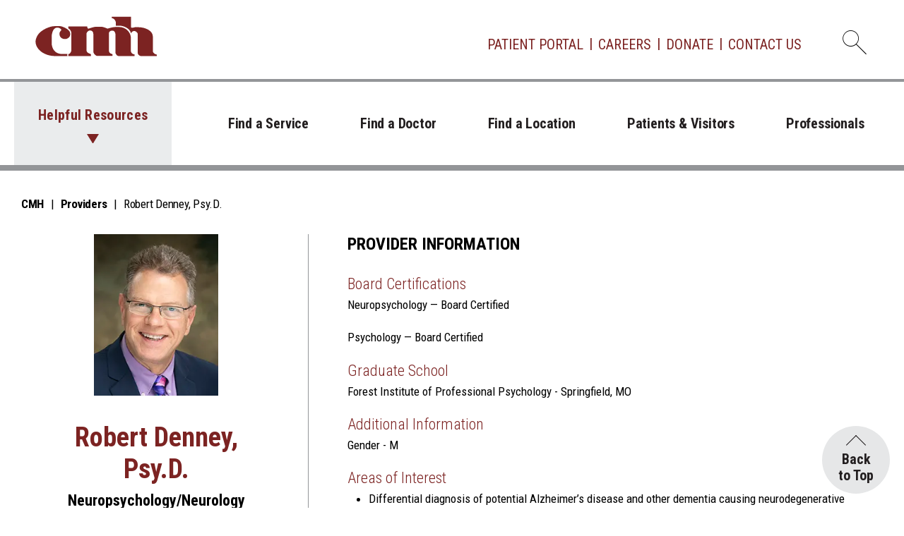

--- FILE ---
content_type: text/html
request_url: https://www.citizensmemorial.com/providers/robert-denney.html
body_size: 32957
content:
<script type="application/ld+json">{"@context":"https://schema.org","@type":"WebPage","name":"Robert Denney, Psy.D.","datePublished":"Tue Jan 20 11:25:51 CST 2026","url":"https://www.citizensmemorial.com/providers/robert-denney.html"}</script>

<script type="application/ld+json">
{
  "@context": "http://schema.org",
  "@type": "Physician",
  "name": "Robert Denney, Psy.D.",
  "medicalSpecialty":["Neuropsychology" , "Neurology" ],
  "hospitalAffiliation":"Citizens Memorial Hospital",
  "image": "https://www.citizensmemorial.com/_common/images/providers/robert-denney.webp",
   "telephone": "417-327-3530",
  "address":
        {
      "@type": "PostalAddress",
      "streetAddress": "1245 North Butterfield",
      "addressLocality": "Bolivar",
      "addressRegion": "MO",
      "postalCode": "65613",
      "addressCountry": "US"
    }, 
                          
"memberOf": {
    "@type": "MedicalOrganization",
    "name": "Citizens Memorial Healthcare",
    "address": {
      "@type": "PostalAddress",
      "streetAddress": "1500 N Oakland Avenue",
      "addressLocality": "Bolivar",
      "addressRegion": "MO",
      "postalCode": "65613",
      "addressCountry": "US"
    }
  }
}

</script>

<!DOCTYPE html>
<html xmlns="http://www.w3.org/1999/xhtml" lang="en">
	<head>
	    	<meta content="text/html; charset=UTF-8" http-equiv="Content-Type"/>
		<meta content="IE=edge" http-equiv="X-UA-Compatible"/>
		
<meta content="text/html; charset=UTF-8" http-equiv="Content-Type"/>
<meta content="IE=edge" http-equiv="X-UA-Compatible"/>
<meta content="width=device-width, initial-scale=1" name="viewport"/>
<title>Robert Denney, Psy.D. | Citizens Memorial | Missouri</title>
<link href="https://fonts.googleapis.com" rel="preconnect"/><link crossorigin="" href="https://fonts.gstatic.com" rel="preconnect"/>
	
    <link href="https://fonts.googleapis.com/css2?family=Roboto+Condensed:ital,wght@0,300;0,400;0,700;1,300;1,400;1,700&display=swap" rel="stylesheet" /><script
  src="https://code.jquery.com/jquery-3.7.1.min.js"
  integrity="sha256-/JqT3SQfawRcv/BIHPThkBvs0OEvtFFmqPF/lYI/Cxo="
  crossorigin="anonymous"></script>
  <link rel="stylesheet" href="https://cdn.jsdelivr.net/npm/bootstrap@5.3.3/dist/css/bootstrap.min.css" integrity="sha384-QWTKZyjpPEjISv5WaRU9OFeRpok6YctnYmDr5pNlyT2bRjXh0JMhjY6hW+ALEwIH" crossorigin="anonymous"></script>

        

        

<link href="../_common/css/style.css" rel="stylesheet"/>
<link href="../_common/css/providers.css" rel="stylesheet"/>
		

<meta content="https://citizensmemorial.com/providers/robert-denney.html" property="og:url"/>

    <meta content="Robert Denney, Psy.D." property="og:title"/>

        <meta content="https://www.citizensmemorial.com/_common/images/providers/robert-denney.webp" property="og:image"/>
       <meta content="website" property="og:type"/>                  




		<meta content="bfd6b665ac105acf165e288c80f8a7e8" name="id"/>
		



























 





		<meta content="Robert Denney, Psy.D., is a board certified psychologist specializing in neuropsychology at the Missouri Memory Center and CMH Neurology and Headache Center." name="description"/>
		
		<meta content="Tue, 20 Jan 2026 11:25:51 -0440" name="date"/>
			<!--ZOOMSTOP-->
	<script>NS_CSM_td=48402518;NS_CSM_pd=275116664;NS_CSM_u="/clm10";NS_CSM_col="AAAAAAVwXMdPga2vsw/KcQzY+AiPXhlYbztTAKwmYkmoJXBKs9Cp7+hMpFTyh3ZHMuBkEjAy7GHouIrnBUM2+zhE2c82";</script><script type="text/javascript">function sendTimingInfoInit(){setTimeout(sendTimingInfo,0)}function sendTimingInfo(){var wp=window.performance;if(wp){var c1,c2,t;c1=wp.timing;if(c1){var cm={};cm.ns=c1.navigationStart;if((t=c1.unloadEventStart)>0)cm.us=t;if((t=c1.unloadEventEnd)>0)cm.ue=t;if((t=c1.redirectStart)>0)cm.rs=t;if((t=c1.redirectEnd)>0)cm.re=t;cm.fs=c1.fetchStart;cm.dls=c1.domainLookupStart;cm.dle=c1.domainLookupEnd;cm.cs=c1.connectStart;cm.ce=c1.connectEnd;if((t=c1.secureConnectionStart)>0)cm.scs=t;cm.rqs=c1.requestStart;cm.rss=c1.responseStart;cm.rse=c1.responseEnd;cm.dl=c1.domLoading;cm.di=c1.domInteractive;cm.dcls=c1.domContentLoadedEventStart;cm.dcle=c1.domContentLoadedEventEnd;cm.dc=c1.domComplete;if((t=c1.loadEventStart)>0)cm.ls=t;if((t=c1.loadEventEnd)>0)cm.le=t;cm.tid=NS_CSM_td;cm.pid=NS_CSM_pd;cm.ac=NS_CSM_col;var xhttp=new XMLHttpRequest();if(xhttp){var JSON=JSON||{};JSON.stringify=JSON.stringify||function(ob){var t=typeof(ob);if(t!="object"||ob===null){if(t=="string")ob='"'+ob+'"';return String(ob);}else{var n,v,json=[],arr=(ob&&ob.constructor==Array);for(n in ob){v=ob[n];t=typeof(v);if(t=="string")v='"'+v+'"';else if(t=="object"&&v!==null)v=JSON.stringify(v);json.push((arr?"":'"'+n+'":')+String(v));}return(arr?"[":"{")+String(json)+(arr?"]":"}");}};xhttp.open("POST",NS_CSM_u,true);xhttp.send(JSON.stringify(cm));}}}}if(window.addEventListener)window.addEventListener("load",sendTimingInfoInit,false);else if(window.attachEvent)window.attachEvent("onload",sendTimingInfoInit);else window.onload=sendTimingInfoInit;</script></head>
	<body>
		<noscript>
			<div>Javascript must be enabled for the correct page display</div>
		</noscript>
	
		<div id="wrapper">
			<a class="visually-hidden-focusable" href="#main">Skip to Content</a>
			
			<header id="header">
				<nav class="navbar navbar-expand-lg">
          <div class="container">
            <div class="logo">
              <a accesskey="1" href="/index.html"><img alt="CMH" height="57" src="../_common/images/layout/logo.svg" width="173"/></a>
            </div>
            <div class="search-dropdown dropdown">
              <button accesskey="4" aria-expanded="false" class="search-opener dropdown-toggle" data-bs-auto-close="outside" data-bs-toggle="dropdown" id="dropdownSearchForm" type="button">
                <i class="icon icon-search"></i>
                <span class="visually-hidden">Open dropdown with search form</span>
              </button>
              <div aria-labelledby="dropdownSearchForm" class="dropdown-menu dropdown-menu-end shadow">
                <div class="dropdown-body">
                  <form action="/search/search.php" class="search-form" method="get">
                    <div class="form-group">
                      <label class="form-label" for="search-field">Search the CMH website</label>
                      <input class="form-control" id="search-field" name="zoom_query" placeholder="How can we help you?" type="search"/>
                    </div>
                    <button class="btn btn-primary" type="submit">Search</button>
                  </form>
                </div>
              </div>
            </div>
            <button aria-controls="navbarSupportedContent" aria-expanded="false" aria-label="Toggle navigation" class="navbar-toggler" data-bs-target="#navbarSupportedContent" data-bs-toggle="collapse" type="button">
              <span class="navbar-toggler-icon"></span>
            </button>
            <div class="collapse navbar-collapse" id="navbarSupportedContent">
              <ul class="add-nav navbar-nav">
                <li class="nav-item">
                  <a aria-current="page" class="nav-link" href="/patients-and-visitors/patient-portal.html">Patient Portal</a>
                </li>
                <li class="nav-item">
                  <a class="nav-link" href="/professionals/careers/index.html">Careers</a>
                </li>
                <li class="nav-item">
                  <a class="nav-link" href="/about/giving/cmh-foundation-donation.html">Donate</a>
                </li>
                <li class="nav-item">
                  <a class="nav-link" href="/about/contact.html">Contact Us</a>
                </li>
              </ul>
              <ul class="main-nav navbar-nav">
                <li class="nav-item dropdown">
                  <a aria-expanded="false" class="nav-link dropdown-toggle" data-bs-toggle="dropdown" href="#" id="navbarDropdown" role="button"> Helpful Resources </a>
                  <ul aria-labelledby="navbarDropdown" class="dropdown-menu shadow">
                    <li>
                      <a class="dropdown-item" href="/patients-and-visitors/appointments.html">
                        <i class="icon icon-calendar-check"></i>
                        Appointments
                      </a>
                    </li>
                    <li>
                      <a class="dropdown-item" href="/patients-and-visitors/maps.html">
                        <i class="icon icon-location"></i>
                        Maps &amp; Directions
                      </a>
                    </li>
                    <li>
                      <a class="dropdown-item" href="/patients-and-visitors/online-bill-pay.html">
                        <i class="icon icon-money"></i>
                        Pay My Bill
                      </a>
                    </li>
                    <li>
                      <a class="dropdown-item" href="/virtualvisits/index.html">
                        <i class="icon icon-doctor"></i>
                        Virtual Visits
                      </a>
                    </li>
                    <li>
                      <a class="dropdown-item" href="/patients-and-visitors/visitors.html">
                        <i class="icon icon-visitor-badge"></i>
                        Visitors
                      </a>
                    </li>
                    <li>
                      <a class="dropdown-item" href="/about/media-resources/index.html">
                        <i class="icon icon-newspaper"></i>
                        News &amp; Events
                      </a>
                    </li>
                    <li>
                      <a class="dropdown-item" href="/savemyplace/index.html">
                        <i class="icon icon-clock"></i>
                        Save My Place
                      </a>
                    </li>
                    <li>
                      <a class="dropdown-item" href="/covid-19/index.html">
                        <i class="icon icon-virus"></i>
                        COVID-19
                      </a>
                    </li>
                  </ul>
                </li>
                <li class="nav-item">
                  <a aria-current="page" class="nav-link" href="/services/index.html">Find a Service</a>
                </li>
                <li class="nav-item">
                  <a class="nav-link" href="/search/providers/index.html">Find a Doctor</a>
                </li>
                <li class="nav-item">
                  <a class="nav-link" href="/locations/index.html">Find a Location</a>
                </li>
                <li class="nav-item">
                  <a class="nav-link" href="/patients-and-visitors/index.html">Patients &amp; Visitors </a>
                </li>
                <li class="nav-item">
                  <a class="nav-link" href="/professionals/index.html">Professionals</a>
                </li>
              </ul>
              <div class="download-block bg-primary d-lg-none">
                <strong class="title">Download the CMH Care App</strong>
                <ul class="download-btns list-unstyled">
                  <li>
                    <a href="https://apps.apple.com/us/app/id1510002949"><img alt="Download on the App Store" height="47" src="../_common/images/layout/button-app-store.svg" width="140"/></a>
                  </li>
                  <li>
                    <a href="https://play.google.com/store/apps/details?id=com.appcatalyst.citizensmemorial"><img alt="Get it on Google Play" height="43" src="../_common/images/layout/button-google-play.svg" width="141"/></a>
                  </li>
                </ul>
              </div>
            </div>
          </div>
        </nav>
			</header>
			                       <nav aria-label="breadcrumb" class="breadcrumbs-panel">
  <div class="container">
<ol class="breadcrumb">

    <li class="breadcrumb-item"><a href="../index.html">CMH</a></li>

    <li class="breadcrumb-item"><a href="https://citizensmemorial.com/search/providers/index.html">Providers</a></li>

        <li aria-current="page" class="breadcrumb-item active">Robert Denney, Psy.D.</li>

</ol>

  </div>
</nav>

			
 <main id="main">

			



























	<!--ZOOMRESTART-->
  <div class="content-section-top two-columns-layout" itemscope="itemscope" itemtype="http://schema.org/Physician">
          <div class="container">
            <div class="row gx-5">
              <div class="aside-col col-lg-4">
                <div class="content-wrap bordered-bottom provider-intro-wrap">
                                   <div class="provider-photo-holder">
                                            <img alt="Robert Denney, Psy.D." height="282" src="../_common/images/providers/robert-denney.webp" width="217"/>
                                        </div>
                                   <div class="heading">
                                          <h1 itemprop="name">Robert Denney, Psy.D.</h1>
                                                             <strong class="sub-heading h4" itemprop="medicalSpecialty">Neuropsychology/Neurology</strong>
                                      </div>
                
                  <div class="rating-row" id="rate">
                   
                      <div class="rating">
                       <div class="summary">
                           
                        <div class="ds-summary" id="normal"> 
                        </div>
                        </div>
                         <script src="https://transparency.nrchealth.com/widget/v3/citizens-memorial/npi/1245613322/lotw.js" async></script>   
                        </div>
                        </div>
                   
                  
                                  <a class="btn btn-outline-primary" href="https://citizensmemorial.com/patients-and-visitors/appointments.html"><span>MAKE AN APPOINTMENT</span></a>
                                 </div>
               
                           
                                                                                                               <section class="content-wrap bordered-bottom" id="locations">
                  <div class="heading">
                    <h2>Locations</h2>
                  </div>
                  <div class="locations-cards row">
                      
                                            <div class="col-md-6 col-lg-12 d-flex">
                      <section class="card location-card">
                        <div class="card-body">
                                                      <div class="map-block">
                                                                <div class="embed-container"> <iframe title = "Google map of CMH Neurology and Headache Center"
                                  width="360"
                                     height="270"
                                      style="border:0"
                                  loading="lazy"
                                  allowfullscreen
                                  referrerpolicy="no-referrer-when-downgrade"
                          src="https://www.google.com/maps/embed/v1/place?q=cmh%20neuro&key=AIzaSyBs_4MZDYZTCtkoB-Hbo4qQyWy-qHQuEdA">
                            </iframe> </div> 
                               
                                 </div>
                                <h3><a href="../locations/cmh-neurology-and-headache-center/index.html">CMH Neurology and Headache Center</a></h3>
                                                         
                          <address class="address" itemprop="address" itemscope="itemscope" itemtype="http://schema.org/PostalAddress">
                            <span itemprop="streetAddress"> 1245 North Butterfield</span> <br/>
                            <span itemprop="addressLocality"> Bolivar</span>, <span itemprop="addressRegion">MO</span> <span itemprop="postalCode">65613</span> <br/>
                            Phone: <a class="tel" href="tel:417-327-3530">  <span itemprop="telephone">417-327-3530</span></a> <br/>
                            Fax: <a class="tel" href="tel:417-327-3543"> <span itemprop="faxNumber">417-327-3543</span></a> <br/>
                                                        <a href=" https://www.google.com/maps/dir//CMH+Neurology+and+Headache+Center,+1245+N+Butterfield+Rd+suite+c1,+Bolivar,+MO+65613/@37.624213,-93.420441,16z/data=!4m8!4m7!1m0!1m5!1m1!1s0x87c5c078a295a5c1:0x73d071cd6fc53dcb!2m2!1d-93.420441!2d37.6242134?hl=en-US&amp;entry=ttu">Get Directions</a>
                                                        </address>
                        </div>
                  
                      </section>
                    </div>
                                      
                                         
                                           
                                                              					
					                        
                                           
					 
                  </div>
                </section>
              </div>
              <div class="content-col col-lg-8">
                <section class="content-wrap bordered-bottom" id="provider-information">
                  <div class="heading">
                    <h2>Provider Information</h2>
                  </div>
                <dl class="provider-info">
                                        
                                                                
                    <dt class="h3">Board Certifications</dt>
                                             <dd>Neuropsychology — Board Certified</dd>
                                                      
                    <dd>Psychology — Board Certified</dd>
                                                                              
                    <dt class="h3">Graduate School</dt>
                    <dd>Forest Institute of Professional Psychology - Springfield, MO</dd>
                                                                                                                                                                                                                                     <dt class="h3">Additional Information</dt>
                    <dd>Gender - M</dd>
                                                            <dt class="h3">Areas of Interest</dt>
                    <ul>
                    
                    <li><dd>Differential diagnosis of potential Alzheimer’s disease and other dementia causing neurodegenerative conditions</dd></li>
                   
                                         <li><dd>Cognitive assessment related to stroke and traumatic brain injury</dd></li>
                                                          <li><dd>Differential diagnosis of mental health concerns, such as Depression, Somatoform Disorder, and Post Traumatic Stress Disorder from other neuropathological conditions</dd></li>
                                                              <li><dd>Cognitive assessment related to concerns about independent living abilities</dd></li>
                                                                                                                                                                                                                                                                                                                                                                                                                                                                                                                             
                     </ul> 
                                       </dl>
                  
                </section>
               
                <section class="content-wrap bordered-bottom" id="patient-comments">
                     
                  <div class="heading">
                    <h2>Patient Comments</h2>
                  </div>
                  <p>
                    All patient satisfaction ratings are submitted by actual patients and verified by an independent patient satisfaction company, National Research
                    Corporation. National Research Corporation provides the technology to display ratings and comments on our provider profiles and practice pages.
                  </p>
                  <div class="ds-comments" data-ds-pagesize="3"></div>
                 
                </section>
                
              </div>
            </div>
          </div>
        </div>
			<!--ZOOMSTOP-->
	</main>
		</div>
		<footer id="footer">
			<xml><div class="footer-holder">
          <div class="container">
            <div class="row">
              <div class="col-lg footer-nav-col">
                <div class="accordion accordion-footer-nav" id="accordionFooterNav">
                  <div class="accordion-item">
                    <span class="accordion-header" id="footerNav-headingPatients">
                      <button aria-controls="footerNav-collapsePatients" aria-expanded="false" class="accordion-button collapsed" data-bs-target="#footerNav-collapsePatients" data-bs-toggle="collapse" type="button">
                        Patients
                      </button>
                    </span>
                    <div aria-labelledby="footerNav-headingPatients" class="accordion-collapse collapse" data-bs-parent="#accordionFooterNav" id="footerNav-collapsePatients" role="region">
                      <div class="accordion-body">
                        <ul class="footer-nav nav flex-column">
                          <li><a href="/patients-and-visitors/index.html">Patient Information</a></li>
                          <li><a href="/patients-and-visitors/pricing-transparency.html">Price Transparency</a></li>
                          <li><a href="/patients-and-visitors/patient-advocate.html">Patient Advocate</a></li>
                          <li><a href="/patients-and-visitors/recognize-an-employee.html">Recognize an Employee</a></li>
                        </ul>
                      </div>
                    </div>
                  </div>
                  <div class="accordion-item">
                    <span class="accordion-header" id="footerNav-headingProfessionals">
                      <button aria-controls="footerNav-collapseProfessionals" aria-expanded="false" class="accordion-button collapsed" data-bs-target="#footerNav-collapseProfessionals" data-bs-toggle="collapse" type="button">
                        Professionals
                      </button>
                    </span>
                    <div aria-labelledby="footerNav-headingProfessionals" class="accordion-collapse collapse" data-bs-parent="#accordionFooterNav" id="footerNav-collapseProfessionals" role="region">
                      <div class="accordion-body">
                        <ul class="footer-nav nav flex-column">
                          <li><a href="/professionals/careers/index.html">Work for CMH</a></li>
                          <li><a href="/professionals/careers/provider-opportunities/index.html">Physician Opportunities</a></li>
                          <li><a href="/professionals/business-partners/index.html">Business Partners</a></li>
                          <li><a href="/professionals/employees/index.html">Employees</a></li>
                        </ul>
                      </div>
                    </div>
                  </div>
                  <div class="accordion-item">
                    <span class="accordion-header" id="footerNav-headingDonate">
                      <button aria-controls="footerNav-collapseDonate" aria-expanded="false" class="accordion-button collapsed" data-bs-target="#footerNav-collapseDonate" data-bs-toggle="collapse" type="button">
                        Donate
                      </button>
                    </span>
                    <div aria-labelledby="footerNav-headingDonate" class="accordion-collapse collapse" data-bs-parent="#accordionFooterNav" id="footerNav-collapseDonate" role="region">
                      <div class="accordion-body">
                        <ul class="footer-nav nav flex-column">
                          <li><a href="/about/giving/index.html">Ways to Give</a></li>
                          <li><a href="/about/giving/events.html">Fundraising Events</a></li>
                          <li><a href="/about/volunteers/index.html">Volunteer</a></li>
                           <li><a href="/about/giving/cmh-foundation-donation.html">Make a Donation</a></li>
                        </ul>
                      </div>
                    </div>
                  </div>
                  <div class="accordion-item">
                    <span class="accordion-header" id="footerNav-headingNewsroom">
                      <button aria-controls="footerNav-collapseNewsroom" aria-expanded="false" class="accordion-button collapsed" data-bs-target="#footerNav-collapseNewsroom" data-bs-toggle="collapse" type="button">
                        Newsroom
                      </button>
                    </span>
                    <div aria-labelledby="footerNav-headingNewsroom" class="accordion-collapse collapse" data-bs-parent="#accordionFooterNav" id="footerNav-collapseNewsroom" role="region">
                      <div class="accordion-body">
                        <ul class="footer-nav nav flex-column">
                          <li><a href="/about/media-resources/index.html">Online Newsroom</a></li>
                          <li><a href="/newsroom/index.html">News</a></li>
                          <li><a href="/about/media-resources/events.html">Events</a></li>
                          <li><a href="/blog/index.html">Blog</a></li>
                        </ul>
                      </div>
                    </div>
                  </div>
                  <div class="accordion-item">
                    <span class="accordion-header" id="footerNav-headingAboutUs">
                      <button aria-controls="footerNav-collapseAboutUs" aria-expanded="false" class="accordion-button collapsed" data-bs-target="#footerNav-collapseAboutUs" data-bs-toggle="collapse" type="button">
                        About CMH
                      </button>
                    </span>
                    <div aria-labelledby="footerNav-headingAboutUs" class="accordion-collapse collapse" data-bs-parent="#accordionFooterNav" id="footerNav-collapseAboutUs" role="region">
                      <div class="accordion-body">
                        <ul class="footer-nav nav flex-column">
                          <li><a href="/about/index.html">About CMH</a></li>
                          <li><a href="/about/executive-leadership/index.html">Leadership</a></li>
                          <li><a href="/about/cmh-fast-facts.html">Fast Facts</a></li>
                          <li><a href="/about/awards/index.html">Awards</a></li>
                        </ul>
                      </div>
                    </div>
                  </div>
                </div>
              </div>
              <div class="col-lg-auto d-lg-flex flex-lg-column social-contacts-col">
                <ul class="social-networks list-unstyled order-lg-2 d-flex flex-wrap align-items-center justify-content-center justify-content-lg-start">
                  <li>
                    <a href="https://www.facebook.com/CitizensMemorial">
                      <i class="icon icon-facebook-circle"></i>
                      <span class="visually-hidden">Facebook</span>
                    </a>
                  </li>
                  <li>
                    <a href="https://www.instagram.com/cmhBolivar/">
                      <i class="icon icon-instagram-circle"></i>
                      <span class="visually-hidden">Instagram</span>
                    </a>
                  </li>
                  <li>
                    <a href="https://www.linkedin.com/company/citizens-memorial-healthcare">
                      <i class="icon icon-linkedin-circle"></i>
                      <span class="visually-hidden">Linkedin</span>
                    </a>
                  </li>
                  <li>
                    <a href="https://www.youtube.com/user/citizensmemorial">
                      <i class="icon icon-youtube-circle"></i>
                      <span class="visually-hidden">Youtube</span>
                    </a>
                  </li>
                  <li>
                    <a href="https://twitter.com/CMHBolivar">
                      <i class="icon icon-twitter-circle"></i>
                      <span class="visually-hidden">Twitter</span>
                    </a>
                  </li>
                </ul>
                <div class="logo order-lg-1">
                  <a href="https://citizensmemorial.com"><img alt="CMH" height="58" src="../_common/images/layout/logo.svg" width="175"/></a>
                </div>
              </div>
              <div class="col-12 contacts-col">
                <ul class="contact-address list-unstyled text-center">
                  <li><a href="/patients-and-visitors/maps.html">Bolivar, MO</a></li>
                  <li>Hospital: <a href="tel:4173266000">417-326-6000</a></li>
                  <li>Info Center: <a href="tel:4173286010">417-328-6010</a> or <a href="tel:18883286010">888-328-6010</a></li>
                  <li>
                    <a href="mailto:infocenter@citizensmemorial.com"><strong>Email Us</strong></a>
                  </li>
                </ul>
              </div>
            </div>
          </div>
        </div>
        </xml>
				<xml><div class="footer-panel">
          <div class="container">
            <div class="row">
              <div class="col-lg-auto text-center text-lg-left">
              
                <span class="copyright">&#x0a9; 2026 <a href="https://citizensmemorial.com">Citizens Memorial Hospital</a> | All Rights Reserved</span>
              </div>
              <div class="col text-center">
                <ul class="add-menu list-unstyled">
                  <li><a accesskey="3" href="https://citizensmemorial.com/sitemap.html">Sitemap</a></li>
                  <li><a href="https://citizensmemorial.com/about/privacy.html">Privacy Policy</a></li>
                </ul>
              </div>
              <div class="col-lg-auto text-center text-lg-right d-none d-lg-block">
                <span class="help-text">For Immediate Assistance, Dial 911</span>
              </div>
            </div>
          </div>
        </div>
        </xml>
		</footer>
	
	<div aria-label="Back to top" role="region">
			<a class="btn-back-to-top" href="#wrapper">Back
			
			
				<br/>
to Top
		
		
			</a>
		</div>
		
	
	 <script defer src="https://citizensmemorial.com/_common/js/app.js"></script>	
	 <script defer src="https://citizensmemorial.com/_common/js/custom-nrc-locations.js"></script>
	 <script defer src="https://citizensmemorial.com/_common/js/custom-nrc-ratings.js"></script>
    <script async src="https://siteimproveanalytics.com/js/siteanalyze_65595.js"></script>	
		<script type="text/javascript">
 /*	
		<![CDATA[*//*---->*/
(function() {
    'use strict';
    function queryInvalidMsg() {
        var invalidSample = "Invalid API URL: Group does not exist";
        var invalidClassName = "ds-invalid-msg";
        var invalidMsg = document.querySelector(".api-hidden .ds-invalid-msg");
        if (document.querySelector(".ds-summary") && document.querySelector(".ds-summary").innerHTML) {
            var childClass = document.querySelector(".ds-summary").querySelector("*").classList;            
                if (Array.prototype.indexOf.call(childClass, invalidClassName) === -1) {
                        console.log(childClass);
                        Array.prototype.forEach.call(document.querySelectorAll('.api-hidden'), function(el) {
                                el.classList.remove("api-hidden");
                        });
                }
        } else {
                setTimeout(function() {
                        queryInvalidMsg();
                }, 100);
        }
    }
    queryInvalidMsg();
})();
 /*--*//*]]>*/
 
	</script>


	


	</body>
</html>

--- FILE ---
content_type: text/css
request_url: https://www.citizensmemorial.com/_common/css/providers.css
body_size: 31
content:
 .api-hidden {
	 width:99%;
}

--- FILE ---
content_type: image/svg+xml
request_url: https://www.citizensmemorial.com/_common/images/layout/logo.svg
body_size: 1657
content:
<svg xmlns="http://www.w3.org/2000/svg" width="174" height="58"><path fill="#7c2322" d="M108.845.833h27.448v14.47c0 1.043.828 1.274 1.49 1.274 1.763 0 2.508-.745 4.68-.851 1.851-.085 3.828 0 3.828 0 10.791 0 21.065 5.287 21.065 13.194v21.7c0 .345 1.871 4.259 5.746 4.259 0 .956-.148 1.189 0 2.34h-22.555s-4.678-.972-4.678-4.683V25.303c0-.937-2.002-4.042-4.897-4.042-3.657 0-3.935 2.552-4.679 3.402-1.597-8.02-11.688-11.061-16.172-11.061h-5.53V8.28c-.81-3.109-3.362-5.531-5.746-5.531 0-1.213.108-1.021 0-1.916zM35.437 14.241c2.251 0 14.258 4.4 14.258 10.422v1.916c0 2.923-3.81 6.168-7.023 6.168-4.574 0-8.127-2.185-8.298-7.657-.093-3.04 2.77-4.574 2.77-5.534 0-.04-1.173-3.189-6.175-3.189-5.677 0-7.657 8.487-7.657 13.191v8.726c0 8.124 4.498 14.83 12.552 15.743l9.788.212c0 .827-.084 1.917 0 2.98h-8.935s-6.444-.1-9.166-.12C13.614 56.93.332 48.176.332 36.154c0-2.3 1.358-6.747 3.74-10.057 4.893-6.809 16.646-11.856 23.283-11.856z"/><path fill="#7c2322" d="M46.93 14.668h27.02c0 2.144.66 3.186 1.915 3.186 0 0 7.11-2.765 11.49-2.765h6.169c3.569 0 9.363 2.765 9.363 2.765s6.733-2.341 11.065-2.341h5.746c8.966 0 15.85 7.127 16.38 14.899.087 1.229 0 18.931 0 18.931-.167 2.877 2.152 5.32 5.322 5.32v2.556h-21.702c-3.634 0-4.274-2.246-5.533-4.256V26.79s.194-6.025-4.468-6.166c-3.852-.12-4.892 2.955-4.892 3.831-.107 4.655-.023 23.28 0 24.678.07 5.086 5.084 4.777 5.104 5.53.033 1.233-.191 1.066 0 2.342h-22.34s-4.895-2.431-4.895-6.385V26.365c0-4.996-2.66-5.956-5.105-5.956-1.765 0-4.681 2.738-4.681 4.681v23.407c0 5.415 6.366 4.775 6.382 6.382.008.571-.128 1.763 0 2.34H46.93v-2.98c2.535.305 4.466-3.714 4.466-5.742V24.875c0-3.654-2.127-6.51-4.466-7.445z"/></svg>

--- FILE ---
content_type: application/javascript
request_url: https://transparency.nrchealth.com/widget/api/org-profile/citizens-memorial/npi/1245613322/3?view=profile&jsonp=jQuery36301818493267187129_1769251369616&surl=https://www.citizensmemorial.com/providers/robert-denney.html&_=1769251369617
body_size: 152
content:
jQuery36301818493267187129_1769251369616({"valid":false,"msg":"Invalid API URL: Profile is currently offline"});

--- FILE ---
content_type: application/javascript
request_url: https://citizensmemorial.com/_common/js/custom-nrc-ratings.js
body_size: 8997
content:
window.DS_OPT = {    
    allowOffline: false,
		  
    buildSummaryHTML: function(data, ctx){
    	    	
       var x;
			if (ctx.id === 'normal') { 
      
        if(data){
            if(!data.valid){
            	$(document.getElementById("patient-comments")).remove();
            	$(document.getElementById("rate")).remove();
                return '';
            }

            var profile = data.profile;
            var orgSummary = data.orgSummary;
            if(profile){

                var offlineIndicator = '';
                if(profile.status === 'offline'){
                    offlineIndicator = '<span class="offline-indic">offline</span>';
                }

                var templateData = {
                    name:               profile.name,
                    stars:              profile.averageStarRatingStr,                    
                    rating:             profile.averageRatingStr,
                    ratingCnt:          profile.reviewcount,
                    ratingCntLabel:     profile.reviewCountLabel,
                    commentCnt:         profile.bodycount,
                    commentCntLabel:    profile.bodyCountLabel,
                    offlineIndicator:   offlineIndicator
                };										

                var template = [
                    '<div id="ContentPlaceHolder_Body " itemscope itemtype="http://schema.org/AggregateRating" itemprop="aggregateRating">',
                        '<div><span class="ds-stars ds-stars{{stars}}"></span></div>',
                        '<div class="ds-xofy"><span class="ds-average" itemprop="ratingValue">{{rating}}</span><span class="ds-average-max">out of 5</span></div>',
                        '<div class="ds-ratings"><span class="ds-ratingcount" itemprop="ratingCount">{{ratingCnt}}</span> {{ratingCntLabel}}</div>',
                        '<div class="ds-comments"><span class="ds-commentcount">{{commentCnt}}</span> {{commentCntLabel}}</div>',
                        '</div>'
                ].join('');

                if(ctx.id == 'comment-summary'){
                    template = [
                        '<div class="ds-title">Patient Ratings</div>',
                        '<div><span class="ds-stars ds-stars{{stars}}"></span>',
                        '<span class="ds-average"  itemprop="ratingValue">{{rating}}</span><span class="ds-average-max">out of 5</span></div>',
                        '<span class="ds-ratingcount"  itemprop="ratingCount">({{ratingCnt}} {{ratingCntLabel}}, {{commentCnt}} {{commentCntLabel}})</span>',
                    ].join('');
                }

                x = ctx.tmpl(template, templateData);

            }else if(orgSummary){
                
                var avg = orgSummary.averageRating;
                var floor = Math.floor(avg);
                var dec = avg - floor;
                var extra = '';
                if(dec >= 0.25 && dec < 0.75){
                    extra = '5';
                }
                if(dec >= 0.75){
                    floor++;
                }
                var stars = floor + extra; // concat

                var templateData = {
                    stars:          stars,	
                    rating:         orgSummary.averageRatingStr,
                    ratingCnt:      orgSummary.ratingCount											
                };
                
                var template = [											     											     	
                    '<div class="ds-org-title">Citizens Memorial</div>',
                    '<div class="ds-org-title">Average Provider Rating</div>',
                    '<div class="ds-xofy ds-org-xofy"><span class="ds-average">{{rating}}</span><span class="ds-average-max">out of 5</span></div>'
                ].join('');

                x = ctx.tmpl(template, templateData);
                
            }
        }	

        return x;
        }
        else if (ctx.id === 'mobile') { 
      
        if(data){
            if(!data.valid){
            	$(".tab:not('.moible-tab') .tab-hed:contains('Patient Comments')").closest(".tab").remove();
            	$(".resp-tabs-list li:contains('COMMENTS')").remove();
                return '';
            }

            var profile = data.profile;
            var orgSummary = data.orgSummary;
            if(profile){

                var offlineIndicator = '';
                if(profile.status === 'offline'){
                    offlineIndicator = '<span class="offline-indic">offline</span>';
                }

                var templateData = {
                    name:               profile.name,
                    stars:              profile.averageStarRatingStr,                    
                    rating:             profile.averageRatingStr,
                    ratingCnt:          profile.reviewcount,
                    ratingCntLabel:     profile.reviewCountLabel,
                    commentCnt:         profile.bodycount,
                    commentCntLabel:    profile.bodyCountLabel,
                    offlineIndicator:   offlineIndicator
                };										

                var template = [
                    '<div id="ContentPlaceHolder_Body ">',
                        '<div><span class="ds-stars ds-stars{{stars}}"></span></div>',
                        '<div class="ds-xofy"><span class="ds-average">{{rating}}</span><span class="ds-average-max">out of 5</span></div>',
                        '<div class="ds-ratings"><span class="ds-ratingcount">{{ratingCnt}}</span> {{ratingCntLabel}}</div>',
                        '<div class="ds-comments"><span class="ds-commentcount">{{commentCnt}}</span> {{commentCntLabel}}</div>',
                        '</div>'
                ].join('');

                if(ctx.id == 'comment-summary'){
                    template = [
                        '<div class="ds-title">Patient Ratings</div>',
                        '<div><span class="ds-stars ds-stars{{stars}}"></span>',
                        '<span class="ds-average"  itemprop="ratingValue">{{rating}}</span><span class="ds-average-max">out of 5</span></div>',
                        '<span class="ds-ratingcount"  itemprop="ratingCount">({{ratingCnt}} {{ratingCntLabel}}, {{commentCnt}} {{commentCntLabel}})</span>',
                    ].join('');
                }

                x = ctx.tmpl(template, templateData);

            }else if(orgSummary){
                
                var avg = orgSummary.averageRating;
                var floor = Math.floor(avg);
                var dec = avg - floor;
                var extra = '';
                if(dec >= 0.25 && dec < 0.75){
                    extra = '5';
                }
                if(dec >= 0.75){
                    floor++;
                }
                var stars = floor + extra; // concat

                var templateData = {
                    stars:          stars,	
                    rating:         orgSummary.averageRatingStr,
                    ratingCnt:      orgSummary.ratingCount											
                };
                
                var template = [											     											     	
                    '<div class="ds-org-title">Citizens Memorial</div>',
                    '<div class="ds-org-title">Average Provider Rating</div>',
                    '<div class="ds-xofy ds-org-xofy"><span class="ds-average">{{rating}}</span><span class="ds-average-max">out of 5</span></div>'
                ].join('');

                x = ctx.tmpl(template, templateData);
                
            }
        }	

        return x;
        }
    },
    
    buildCommentsPrefixHTML: function(data, ctx){
    
    	var x = '';
    	if(ctx.info.distribution && ctx.info.distribution >= 1 && ctx.info.distribution <= 5){
			x = x + '<span class="ds-filter-info">Showing '+ctx.info.distribution+' star comments - <span style="color:blue; cursor:pointer;" class="ds-filter-clear-btn" data-ds-rating="clear">show all</span></span>';
		}
    
    	x = x + '<hr>';
    	return x;
		},
    
    buildBreakdownEntryHTML: function(data, ctx){
      if (data.questionCount > 0){
    	var templateData = {
    	    avg:			data.averageRatingStr,
    	    stars:			data.averageStarRatingStr,
    	    quest:			data.question || data.questionSlug
    	};										
		
		var template = [
			     '<li>',
			     	'<span class="ds-questiontext">{{quest}}</span>',
			     	'<span class="ds-average">{{avg}}</span>',
			     	'<span class="ds-stars ds-stars{{stars}}"></span>',			     	
			     '</li>'
		].join('');
		
		return ctx.tmpl(template, templateData);
           }else{return "";}
    }
};


--- FILE ---
content_type: text/javascript
request_url: https://transparency.nrchealth.com/widget/v3/citizens-memorial/npi/1245613322/lotw.js
body_size: 47595
content:
(function() {

/*! jQuery v3.6.3 | (c) OpenJS Foundation and other contributors | jquery.org/license */
!(function (e, t) {
  "use strict";
  "object" == typeof module && "object" == typeof module.exports
    ? (module.exports = e.document
        ? t(e, !0)
        : function (e) {
            if (!e.document)
              throw new Error("jQuery requires a window with a document");
            return t(e);
          })
    : t(e);
})("undefined" != typeof window ? window : this, function (C, e) {
  "use strict";
  var t = [],
    r = Object.getPrototypeOf,
    s = t.slice,
    g = t.flat
      ? function (e) {
          return t.flat.call(e);
        }
      : function (e) {
          return t.concat.apply([], e);
        },
    u = t.push,
    i = t.indexOf,
    n = {},
    o = n.toString,
    y = n.hasOwnProperty,
    a = y.toString,
    l = a.call(Object),
    v = {},
    m = function (e) {
      return (
        "function" == typeof e &&
        "number" != typeof e.nodeType &&
        "function" != typeof e.item
      );
    },
    x = function (e) {
      return null != e && e === e.window;
    },
    S = C.document,
    c = { type: !0, src: !0, nonce: !0, noModule: !0 };
  function b(e, t, n) {
    var r,
      i,
      o = (n = n || S).createElement("script");
    if (((o.text = e), t))
      for (r in c)
        (i = t[r] || (t.getAttribute && t.getAttribute(r))) &&
          o.setAttribute(r, i);
    n.head.appendChild(o).parentNode.removeChild(o);
  }
  function w(e) {
    return null == e
      ? e + ""
      : "object" == typeof e || "function" == typeof e
      ? n[o.call(e)] || "object"
      : typeof e;
  }
  var f = "3.6.3",
    E = function (e, t) {
      return new E.fn.init(e, t);
    };
  function p(e) {
    var t = !!e && "length" in e && e.length,
      n = w(e);
    return (
      !m(e) &&
      !x(e) &&
      ("array" === n ||
        0 === t ||
        ("number" == typeof t && 0 < t && t - 1 in e))
    );
  }
  (E.fn = E.prototype =
    {
      jquery: f,
      constructor: E,
      length: 0,
      toArray: function () {
        return s.call(this);
      },
      get: function (e) {
        return null == e
          ? s.call(this)
          : e < 0
          ? this[e + this.length]
          : this[e];
      },
      pushStack: function (e) {
        var t = E.merge(this.constructor(), e);
        return (t.prevObject = this), t;
      },
      each: function (e) {
        return E.each(this, e);
      },
      map: function (n) {
        return this.pushStack(
          E.map(this, function (e, t) {
            return n.call(e, t, e);
          })
        );
      },
      slice: function () {
        return this.pushStack(s.apply(this, arguments));
      },
      first: function () {
        return this.eq(0);
      },
      last: function () {
        return this.eq(-1);
      },
      even: function () {
        return this.pushStack(
          E.grep(this, function (e, t) {
            return (t + 1) % 2;
          })
        );
      },
      odd: function () {
        return this.pushStack(
          E.grep(this, function (e, t) {
            return t % 2;
          })
        );
      },
      eq: function (e) {
        var t = this.length,
          n = +e + (e < 0 ? t : 0);
        return this.pushStack(0 <= n && n < t ? [this[n]] : []);
      },
      end: function () {
        return this.prevObject || this.constructor();
      },
      push: u,
      sort: t.sort,
      splice: t.splice,
    }),
    (E.extend = E.fn.extend =
      function () {
        var e,
          t,
          n,
          r,
          i,
          o,
          a = arguments[0] || {},
          s = 1,
          u = arguments.length,
          l = !1;
        for (
          "boolean" == typeof a && ((l = a), (a = arguments[s] || {}), s++),
            "object" == typeof a || m(a) || (a = {}),
            s === u && ((a = this), s--);
          s < u;
          s++
        )
          if (null != (e = arguments[s]))
            for (t in e)
              (r = e[t]),
                "__proto__" !== t &&
                  a !== r &&
                  (l && r && (E.isPlainObject(r) || (i = Array.isArray(r)))
                    ? ((n = a[t]),
                      (o =
                        i && !Array.isArray(n)
                          ? []
                          : i || E.isPlainObject(n)
                          ? n
                          : {}),
                      (i = !1),
                      (a[t] = E.extend(l, o, r)))
                    : void 0 !== r && (a[t] = r));
        return a;
      }),
    E.extend({
      expando: "jQuery" + (f + Math.random()).replace(/\D/g, ""),
      isReady: !0,
      error: function (e) {
        throw new Error(e);
      },
      noop: function () {},
      isPlainObject: function (e) {
        var t, n;
        return (
          !(!e || "[object Object]" !== o.call(e)) &&
          (!(t = r(e)) ||
            ("function" ==
              typeof (n = y.call(t, "constructor") && t.constructor) &&
              a.call(n) === l))
        );
      },
      isEmptyObject: function (e) {
        var t;
        for (t in e) return !1;
        return !0;
      },
      globalEval: function (e, t, n) {
        b(e, { nonce: t && t.nonce }, n);
      },
      each: function (e, t) {
        var n,
          r = 0;
        if (p(e)) {
          for (n = e.length; r < n; r++)
            if (!1 === t.call(e[r], r, e[r])) break;
        } else for (r in e) if (!1 === t.call(e[r], r, e[r])) break;
        return e;
      },
      makeArray: function (e, t) {
        var n = t || [];
        return (
          null != e &&
            (p(Object(e))
              ? E.merge(n, "string" == typeof e ? [e] : e)
              : u.call(n, e)),
          n
        );
      },
      inArray: function (e, t, n) {
        return null == t ? -1 : i.call(t, e, n);
      },
      merge: function (e, t) {
        for (var n = +t.length, r = 0, i = e.length; r < n; r++) e[i++] = t[r];
        return (e.length = i), e;
      },
      grep: function (e, t, n) {
        for (var r = [], i = 0, o = e.length, a = !n; i < o; i++)
          !t(e[i], i) !== a && r.push(e[i]);
        return r;
      },
      map: function (e, t, n) {
        var r,
          i,
          o = 0,
          a = [];
        if (p(e))
          for (r = e.length; o < r; o++)
            null != (i = t(e[o], o, n)) && a.push(i);
        else for (o in e) null != (i = t(e[o], o, n)) && a.push(i);
        return g(a);
      },
      guid: 1,
      support: v,
    }),
    "function" == typeof Symbol && (E.fn[Symbol.iterator] = t[Symbol.iterator]),
    E.each(
      "Boolean Number String Function Array Date RegExp Object Error Symbol".split(
        " "
      ),
      function (e, t) {
        n["[object " + t + "]"] = t.toLowerCase();
      }
    );
  var d = (function (n) {
    var e,
      d,
      b,
      o,
      i,
      h,
      f,
      g,
      w,
      u,
      l,
      T,
      C,
      a,
      S,
      y,
      s,
      c,
      v,
      E = "sizzle" + 1 * new Date(),
      p = n.document,
      k = 0,
      r = 0,
      m = ue(),
      x = ue(),
      A = ue(),
      N = ue(),
      j = function (e, t) {
        return e === t && (l = !0), 0;
      },
      D = {}.hasOwnProperty,
      t = [],
      q = t.pop,
      L = t.push,
      H = t.push,
      O = t.slice,
      P = function (e, t) {
        for (var n = 0, r = e.length; n < r; n++) if (e[n] === t) return n;
        return -1;
      },
      R =
        "checked|selected|async|autofocus|autoplay|controls|defer|disabled|hidden|ismap|loop|multiple|open|readonly|required|scoped",
      M = "[\\x20\\t\\r\\n\\f]",
      I =
        "(?:\\\\[\\da-fA-F]{1,6}" +
        M +
        "?|\\\\[^\\r\\n\\f]|[\\w-]|[^\0-\\x7f])+",
      W =
        "\\[" +
        M +
        "*(" +
        I +
        ")(?:" +
        M +
        "*([*^$|!~]?=)" +
        M +
        "*(?:'((?:\\\\.|[^\\\\'])*)'|\"((?:\\\\.|[^\\\\\"])*)\"|(" +
        I +
        "))|)" +
        M +
        "*\\]",
      F =
        ":(" +
        I +
        ")(?:\\((('((?:\\\\.|[^\\\\'])*)'|\"((?:\\\\.|[^\\\\\"])*)\")|((?:\\\\.|[^\\\\()[\\]]|" +
        W +
        ")*)|.*)\\)|)",
      $ = new RegExp(M + "+", "g"),
      B = new RegExp("^" + M + "+|((?:^|[^\\\\])(?:\\\\.)*)" + M + "+$", "g"),
      _ = new RegExp("^" + M + "*," + M + "*"),
      z = new RegExp("^" + M + "*([>+~]|" + M + ")" + M + "*"),
      U = new RegExp(M + "|>"),
      X = new RegExp(F),
      V = new RegExp("^" + I + "$"),
      G = {
        ID: new RegExp("^#(" + I + ")"),
        CLASS: new RegExp("^\\.(" + I + ")"),
        TAG: new RegExp("^(" + I + "|[*])"),
        ATTR: new RegExp("^" + W),
        PSEUDO: new RegExp("^" + F),
        CHILD: new RegExp(
          "^:(only|first|last|nth|nth-last)-(child|of-type)(?:\\(" +
            M +
            "*(even|odd|(([+-]|)(\\d*)n|)" +
            M +
            "*(?:([+-]|)" +
            M +
            "*(\\d+)|))" +
            M +
            "*\\)|)",
          "i"
        ),
        bool: new RegExp("^(?:" + R + ")$", "i"),
        needsContext: new RegExp(
          "^" +
            M +
            "*[>+~]|:(even|odd|eq|gt|lt|nth|first|last)(?:\\(" +
            M +
            "*((?:-\\d)?\\d*)" +
            M +
            "*\\)|)(?=[^-]|$)",
          "i"
        ),
      },
      Y = /HTML$/i,
      Q = /^(?:input|select|textarea|button)$/i,
      J = /^h\d$/i,
      K = /^[^{]+\{\s*\[native \w/,
      Z = /^(?:#([\w-]+)|(\w+)|\.([\w-]+))$/,
      ee = /[+~]/,
      te = new RegExp("\\\\[\\da-fA-F]{1,6}" + M + "?|\\\\([^\\r\\n\\f])", "g"),
      ne = function (e, t) {
        var n = "0x" + e.slice(1) - 65536;
        return (
          t ||
          (n < 0
            ? String.fromCharCode(n + 65536)
            : String.fromCharCode((n >> 10) | 55296, (1023 & n) | 56320))
        );
      },
      re = /([\0-\x1f\x7f]|^-?\d)|^-$|[^\0-\x1f\x7f-\uFFFF\w-]/g,
      ie = function (e, t) {
        return t
          ? "\0" === e
            ? "\ufffd"
            : e.slice(0, -1) +
              "\\" +
              e.charCodeAt(e.length - 1).toString(16) +
              " "
          : "\\" + e;
      },
      oe = function () {
        T();
      },
      ae = be(
        function (e) {
          return !0 === e.disabled && "fieldset" === e.nodeName.toLowerCase();
        },
        { dir: "parentNode", next: "legend" }
      );
    try {
      H.apply((t = O.call(p.childNodes)), p.childNodes),
        t[p.childNodes.length].nodeType;
    } catch (e) {
      H = {
        apply: t.length
          ? function (e, t) {
              L.apply(e, O.call(t));
            }
          : function (e, t) {
              var n = e.length,
                r = 0;
              while ((e[n++] = t[r++]));
              e.length = n - 1;
            },
      };
    }
    function se(t, e, n, r) {
      var i,
        o,
        a,
        s,
        u,
        l,
        c,
        f = e && e.ownerDocument,
        p = e ? e.nodeType : 9;
      if (
        ((n = n || []),
        "string" != typeof t || !t || (1 !== p && 9 !== p && 11 !== p))
      )
        return n;
      if (!r && (T(e), (e = e || C), S)) {
        if (11 !== p && (u = Z.exec(t)))
          if ((i = u[1])) {
            if (9 === p) {
              if (!(a = e.getElementById(i))) return n;
              if (a.id === i) return n.push(a), n;
            } else if (f && (a = f.getElementById(i)) && v(e, a) && a.id === i)
              return n.push(a), n;
          } else {
            if (u[2]) return H.apply(n, e.getElementsByTagName(t)), n;
            if (
              (i = u[3]) &&
              d.getElementsByClassName &&
              e.getElementsByClassName
            )
              return H.apply(n, e.getElementsByClassName(i)), n;
          }
        if (
          d.qsa &&
          !N[t + " "] &&
          (!y || !y.test(t)) &&
          (1 !== p || "object" !== e.nodeName.toLowerCase())
        ) {
          if (((c = t), (f = e), 1 === p && (U.test(t) || z.test(t)))) {
            ((f = (ee.test(t) && ve(e.parentNode)) || e) === e && d.scope) ||
              ((s = e.getAttribute("id"))
                ? (s = s.replace(re, ie))
                : e.setAttribute("id", (s = E))),
              (o = (l = h(t)).length);
            while (o--) l[o] = (s ? "#" + s : ":scope") + " " + xe(l[o]);
            c = l.join(",");
          }
          try {
            if (
              d.cssSupportsSelector &&
              !CSS.supports("selector(:is(" + c + "))")
            )
              throw new Error();
            return H.apply(n, f.querySelectorAll(c)), n;
          } catch (e) {
            N(t, !0);
          } finally {
            s === E && e.removeAttribute("id");
          }
        }
      }
      return g(t.replace(B, "$1"), e, n, r);
    }
    function ue() {
      var r = [];
      return function e(t, n) {
        return (
          r.push(t + " ") > b.cacheLength && delete e[r.shift()],
          (e[t + " "] = n)
        );
      };
    }
    function le(e) {
      return (e[E] = !0), e;
    }
    function ce(e) {
      var t = C.createElement("fieldset");
      try {
        return !!e(t);
      } catch (e) {
        return !1;
      } finally {
        t.parentNode && t.parentNode.removeChild(t), (t = null);
      }
    }
    function fe(e, t) {
      var n = e.split("|"),
        r = n.length;
      while (r--) b.attrHandle[n[r]] = t;
    }
    function pe(e, t) {
      var n = t && e,
        r =
          n &&
          1 === e.nodeType &&
          1 === t.nodeType &&
          e.sourceIndex - t.sourceIndex;
      if (r) return r;
      if (n) while ((n = n.nextSibling)) if (n === t) return -1;
      return e ? 1 : -1;
    }
    function de(t) {
      return function (e) {
        return "input" === e.nodeName.toLowerCase() && e.type === t;
      };
    }
    function he(n) {
      return function (e) {
        var t = e.nodeName.toLowerCase();
        return ("input" === t || "button" === t) && e.type === n;
      };
    }
    function ge(t) {
      return function (e) {
        return "form" in e
          ? e.parentNode && !1 === e.disabled
            ? "label" in e
              ? "label" in e.parentNode
                ? e.parentNode.disabled === t
                : e.disabled === t
              : e.isDisabled === t || (e.isDisabled !== !t && ae(e) === t)
            : e.disabled === t
          : "label" in e && e.disabled === t;
      };
    }
    function ye(a) {
      return le(function (o) {
        return (
          (o = +o),
          le(function (e, t) {
            var n,
              r = a([], e.length, o),
              i = r.length;
            while (i--) e[(n = r[i])] && (e[n] = !(t[n] = e[n]));
          })
        );
      });
    }
    function ve(e) {
      return e && "undefined" != typeof e.getElementsByTagName && e;
    }
    for (e in ((d = se.support = {}),
    (i = se.isXML =
      function (e) {
        var t = e && e.namespaceURI,
          n = e && (e.ownerDocument || e).documentElement;
        return !Y.test(t || (n && n.nodeName) || "HTML");
      }),
    (T = se.setDocument =
      function (e) {
        var t,
          n,
          r = e ? e.ownerDocument || e : p;
        return (
          r != C &&
            9 === r.nodeType &&
            r.documentElement &&
            ((a = (C = r).documentElement),
            (S = !i(C)),
            p != C &&
              (n = C.defaultView) &&
              n.top !== n &&
              (n.addEventListener
                ? n.addEventListener("unload", oe, !1)
                : n.attachEvent && n.attachEvent("onunload", oe)),
            (d.scope = ce(function (e) {
              return (
                a.appendChild(e).appendChild(C.createElement("div")),
                "undefined" != typeof e.querySelectorAll &&
                  !e.querySelectorAll(":scope fieldset div").length
              );
            })),
            (d.cssSupportsSelector = ce(function () {
              return (
                CSS.supports("selector(*)") &&
                C.querySelectorAll(":is(:jqfake)") &&
                !CSS.supports("selector(:is(*,:jqfake))")
              );
            })),
            (d.attributes = ce(function (e) {
              return (e.className = "i"), !e.getAttribute("className");
            })),
            (d.getElementsByTagName = ce(function (e) {
              return (
                e.appendChild(C.createComment("")),
                !e.getElementsByTagName("*").length
              );
            })),
            (d.getElementsByClassName = K.test(C.getElementsByClassName)),
            (d.getById = ce(function (e) {
              return (
                (a.appendChild(e).id = E),
                !C.getElementsByName || !C.getElementsByName(E).length
              );
            })),
            d.getById
              ? ((b.filter.ID = function (e) {
                  var t = e.replace(te, ne);
                  return function (e) {
                    return e.getAttribute("id") === t;
                  };
                }),
                (b.find.ID = function (e, t) {
                  if ("undefined" != typeof t.getElementById && S) {
                    var n = t.getElementById(e);
                    return n ? [n] : [];
                  }
                }))
              : ((b.filter.ID = function (e) {
                  var n = e.replace(te, ne);
                  return function (e) {
                    var t =
                      "undefined" != typeof e.getAttributeNode &&
                      e.getAttributeNode("id");
                    return t && t.value === n;
                  };
                }),
                (b.find.ID = function (e, t) {
                  if ("undefined" != typeof t.getElementById && S) {
                    var n,
                      r,
                      i,
                      o = t.getElementById(e);
                    if (o) {
                      if ((n = o.getAttributeNode("id")) && n.value === e)
                        return [o];
                      (i = t.getElementsByName(e)), (r = 0);
                      while ((o = i[r++]))
                        if ((n = o.getAttributeNode("id")) && n.value === e)
                          return [o];
                    }
                    return [];
                  }
                })),
            (b.find.TAG = d.getElementsByTagName
              ? function (e, t) {
                  return "undefined" != typeof t.getElementsByTagName
                    ? t.getElementsByTagName(e)
                    : d.qsa
                    ? t.querySelectorAll(e)
                    : void 0;
                }
              : function (e, t) {
                  var n,
                    r = [],
                    i = 0,
                    o = t.getElementsByTagName(e);
                  if ("*" === e) {
                    while ((n = o[i++])) 1 === n.nodeType && r.push(n);
                    return r;
                  }
                  return o;
                }),
            (b.find.CLASS =
              d.getElementsByClassName &&
              function (e, t) {
                if ("undefined" != typeof t.getElementsByClassName && S)
                  return t.getElementsByClassName(e);
              }),
            (s = []),
            (y = []),
            (d.qsa = K.test(C.querySelectorAll)) &&
              (ce(function (e) {
                var t;
                (a.appendChild(e).innerHTML =
                  "<a id='" +
                  E +
                  "'></a><select id='" +
                  E +
                  "-\r\\' msallowcapture=''><option selected=''></option></select>"),
                  e.querySelectorAll("[msallowcapture^='']").length &&
                    y.push("[*^$]=" + M + "*(?:''|\"\")"),
                  e.querySelectorAll("[selected]").length ||
                    y.push("\\[" + M + "*(?:value|" + R + ")"),
                  e.querySelectorAll("[id~=" + E + "-]").length || y.push("~="),
                  (t = C.createElement("input")).setAttribute("name", ""),
                  e.appendChild(t),
                  e.querySelectorAll("[name='']").length ||
                    y.push("\\[" + M + "*name" + M + "*=" + M + "*(?:''|\"\")"),
                  e.querySelectorAll(":checked").length || y.push(":checked"),
                  e.querySelectorAll("a#" + E + "+*").length ||
                    y.push(".#.+[+~]"),
                  e.querySelectorAll("\\\f"),
                  y.push("[\\r\\n\\f]");
              }),
              ce(function (e) {
                e.innerHTML =
                  "<a href='' disabled='disabled'></a><select disabled='disabled'><option/></select>";
                var t = C.createElement("input");
                t.setAttribute("type", "hidden"),
                  e.appendChild(t).setAttribute("name", "D"),
                  e.querySelectorAll("[name=d]").length &&
                    y.push("name" + M + "*[*^$|!~]?="),
                  2 !== e.querySelectorAll(":enabled").length &&
                    y.push(":enabled", ":disabled"),
                  (a.appendChild(e).disabled = !0),
                  2 !== e.querySelectorAll(":disabled").length &&
                    y.push(":enabled", ":disabled"),
                  e.querySelectorAll("*,:x"),
                  y.push(",.*:");
              })),
            (d.matchesSelector = K.test(
              (c =
                a.matches ||
                a.webkitMatchesSelector ||
                a.mozMatchesSelector ||
                a.oMatchesSelector ||
                a.msMatchesSelector)
            )) &&
              ce(function (e) {
                (d.disconnectedMatch = c.call(e, "*")),
                  c.call(e, "[s!='']:x"),
                  s.push("!=", F);
              }),
            d.cssSupportsSelector || y.push(":has"),
            (y = y.length && new RegExp(y.join("|"))),
            (s = s.length && new RegExp(s.join("|"))),
            (t = K.test(a.compareDocumentPosition)),
            (v =
              t || K.test(a.contains)
                ? function (e, t) {
                    var n = (9 === e.nodeType && e.documentElement) || e,
                      r = t && t.parentNode;
                    return (
                      e === r ||
                      !(
                        !r ||
                        1 !== r.nodeType ||
                        !(n.contains
                          ? n.contains(r)
                          : e.compareDocumentPosition &&
                            16 & e.compareDocumentPosition(r))
                      )
                    );
                  }
                : function (e, t) {
                    if (t) while ((t = t.parentNode)) if (t === e) return !0;
                    return !1;
                  }),
            (j = t
              ? function (e, t) {
                  if (e === t) return (l = !0), 0;
                  var n =
                    !e.compareDocumentPosition - !t.compareDocumentPosition;
                  return (
                    n ||
                    (1 &
                      (n =
                        (e.ownerDocument || e) == (t.ownerDocument || t)
                          ? e.compareDocumentPosition(t)
                          : 1) ||
                    (!d.sortDetached && t.compareDocumentPosition(e) === n)
                      ? e == C || (e.ownerDocument == p && v(p, e))
                        ? -1
                        : t == C || (t.ownerDocument == p && v(p, t))
                        ? 1
                        : u
                        ? P(u, e) - P(u, t)
                        : 0
                      : 4 & n
                      ? -1
                      : 1)
                  );
                }
              : function (e, t) {
                  if (e === t) return (l = !0), 0;
                  var n,
                    r = 0,
                    i = e.parentNode,
                    o = t.parentNode,
                    a = [e],
                    s = [t];
                  if (!i || !o)
                    return e == C
                      ? -1
                      : t == C
                      ? 1
                      : i
                      ? -1
                      : o
                      ? 1
                      : u
                      ? P(u, e) - P(u, t)
                      : 0;
                  if (i === o) return pe(e, t);
                  n = e;
                  while ((n = n.parentNode)) a.unshift(n);
                  n = t;
                  while ((n = n.parentNode)) s.unshift(n);
                  while (a[r] === s[r]) r++;
                  return r
                    ? pe(a[r], s[r])
                    : a[r] == p
                    ? -1
                    : s[r] == p
                    ? 1
                    : 0;
                })),
          C
        );
      }),
    (se.matches = function (e, t) {
      return se(e, null, null, t);
    }),
    (se.matchesSelector = function (e, t) {
      if (
        (T(e),
        d.matchesSelector &&
          S &&
          !N[t + " "] &&
          (!s || !s.test(t)) &&
          (!y || !y.test(t)))
      )
        try {
          var n = c.call(e, t);
          if (
            n ||
            d.disconnectedMatch ||
            (e.document && 11 !== e.document.nodeType)
          )
            return n;
        } catch (e) {
          N(t, !0);
        }
      return 0 < se(t, C, null, [e]).length;
    }),
    (se.contains = function (e, t) {
      return (e.ownerDocument || e) != C && T(e), v(e, t);
    }),
    (se.attr = function (e, t) {
      (e.ownerDocument || e) != C && T(e);
      var n = b.attrHandle[t.toLowerCase()],
        r = n && D.call(b.attrHandle, t.toLowerCase()) ? n(e, t, !S) : void 0;
      return void 0 !== r
        ? r
        : d.attributes || !S
        ? e.getAttribute(t)
        : (r = e.getAttributeNode(t)) && r.specified
        ? r.value
        : null;
    }),
    (se.escape = function (e) {
      return (e + "").replace(re, ie);
    }),
    (se.error = function (e) {
      throw new Error("Syntax error, unrecognized expression: " + e);
    }),
    (se.uniqueSort = function (e) {
      var t,
        n = [],
        r = 0,
        i = 0;
      if (
        ((l = !d.detectDuplicates),
        (u = !d.sortStable && e.slice(0)),
        e.sort(j),
        l)
      ) {
        while ((t = e[i++])) t === e[i] && (r = n.push(i));
        while (r--) e.splice(n[r], 1);
      }
      return (u = null), e;
    }),
    (o = se.getText =
      function (e) {
        var t,
          n = "",
          r = 0,
          i = e.nodeType;
        if (i) {
          if (1 === i || 9 === i || 11 === i) {
            if ("string" == typeof e.textContent) return e.textContent;
            for (e = e.firstChild; e; e = e.nextSibling) n += o(e);
          } else if (3 === i || 4 === i) return e.nodeValue;
        } else while ((t = e[r++])) n += o(t);
        return n;
      }),
    ((b = se.selectors =
      {
        cacheLength: 50,
        createPseudo: le,
        match: G,
        attrHandle: {},
        find: {},
        relative: {
          ">": { dir: "parentNode", first: !0 },
          " ": { dir: "parentNode" },
          "+": { dir: "previousSibling", first: !0 },
          "~": { dir: "previousSibling" },
        },
        preFilter: {
          ATTR: function (e) {
            return (
              (e[1] = e[1].replace(te, ne)),
              (e[3] = (e[3] || e[4] || e[5] || "").replace(te, ne)),
              "~=" === e[2] && (e[3] = " " + e[3] + " "),
              e.slice(0, 4)
            );
          },
          CHILD: function (e) {
            return (
              (e[1] = e[1].toLowerCase()),
              "nth" === e[1].slice(0, 3)
                ? (e[3] || se.error(e[0]),
                  (e[4] = +(e[4]
                    ? e[5] + (e[6] || 1)
                    : 2 * ("even" === e[3] || "odd" === e[3]))),
                  (e[5] = +(e[7] + e[8] || "odd" === e[3])))
                : e[3] && se.error(e[0]),
              e
            );
          },
          PSEUDO: function (e) {
            var t,
              n = !e[6] && e[2];
            return G.CHILD.test(e[0])
              ? null
              : (e[3]
                  ? (e[2] = e[4] || e[5] || "")
                  : n &&
                    X.test(n) &&
                    (t = h(n, !0)) &&
                    (t = n.indexOf(")", n.length - t) - n.length) &&
                    ((e[0] = e[0].slice(0, t)), (e[2] = n.slice(0, t))),
                e.slice(0, 3));
          },
        },
        filter: {
          TAG: function (e) {
            var t = e.replace(te, ne).toLowerCase();
            return "*" === e
              ? function () {
                  return !0;
                }
              : function (e) {
                  return e.nodeName && e.nodeName.toLowerCase() === t;
                };
          },
          CLASS: function (e) {
            var t = m[e + " "];
            return (
              t ||
              ((t = new RegExp("(^|" + M + ")" + e + "(" + M + "|$)")) &&
                m(e, function (e) {
                  return t.test(
                    ("string" == typeof e.className && e.className) ||
                      ("undefined" != typeof e.getAttribute &&
                        e.getAttribute("class")) ||
                      ""
                  );
                }))
            );
          },
          ATTR: function (n, r, i) {
            return function (e) {
              var t = se.attr(e, n);
              return null == t
                ? "!=" === r
                : !r ||
                    ((t += ""),
                    "=" === r
                      ? t === i
                      : "!=" === r
                      ? t !== i
                      : "^=" === r
                      ? i && 0 === t.indexOf(i)
                      : "*=" === r
                      ? i && -1 < t.indexOf(i)
                      : "$=" === r
                      ? i && t.slice(-i.length) === i
                      : "~=" === r
                      ? -1 < (" " + t.replace($, " ") + " ").indexOf(i)
                      : "|=" === r &&
                        (t === i || t.slice(0, i.length + 1) === i + "-"));
            };
          },
          CHILD: function (h, e, t, g, y) {
            var v = "nth" !== h.slice(0, 3),
              m = "last" !== h.slice(-4),
              x = "of-type" === e;
            return 1 === g && 0 === y
              ? function (e) {
                  return !!e.parentNode;
                }
              : function (e, t, n) {
                  var r,
                    i,
                    o,
                    a,
                    s,
                    u,
                    l = v !== m ? "nextSibling" : "previousSibling",
                    c = e.parentNode,
                    f = x && e.nodeName.toLowerCase(),
                    p = !n && !x,
                    d = !1;
                  if (c) {
                    if (v) {
                      while (l) {
                        a = e;
                        while ((a = a[l]))
                          if (
                            x
                              ? a.nodeName.toLowerCase() === f
                              : 1 === a.nodeType
                          )
                            return !1;
                        u = l = "only" === h && !u && "nextSibling";
                      }
                      return !0;
                    }
                    if (((u = [m ? c.firstChild : c.lastChild]), m && p)) {
                      (d =
                        (s =
                          (r =
                            (i =
                              (o = (a = c)[E] || (a[E] = {}))[a.uniqueID] ||
                              (o[a.uniqueID] = {}))[h] || [])[0] === k &&
                          r[1]) && r[2]),
                        (a = s && c.childNodes[s]);
                      while ((a = (++s && a && a[l]) || (d = s = 0) || u.pop()))
                        if (1 === a.nodeType && ++d && a === e) {
                          i[h] = [k, s, d];
                          break;
                        }
                    } else if (
                      (p &&
                        (d = s =
                          (r =
                            (i =
                              (o = (a = e)[E] || (a[E] = {}))[a.uniqueID] ||
                              (o[a.uniqueID] = {}))[h] || [])[0] === k && r[1]),
                      !1 === d)
                    )
                      while ((a = (++s && a && a[l]) || (d = s = 0) || u.pop()))
                        if (
                          (x
                            ? a.nodeName.toLowerCase() === f
                            : 1 === a.nodeType) &&
                          ++d &&
                          (p &&
                            ((i =
                              (o = a[E] || (a[E] = {}))[a.uniqueID] ||
                              (o[a.uniqueID] = {}))[h] = [k, d]),
                          a === e)
                        )
                          break;
                    return (d -= y) === g || (d % g == 0 && 0 <= d / g);
                  }
                };
          },
          PSEUDO: function (e, o) {
            var t,
              a =
                b.pseudos[e] ||
                b.setFilters[e.toLowerCase()] ||
                se.error("unsupported pseudo: " + e);
            return a[E]
              ? a(o)
              : 1 < a.length
              ? ((t = [e, e, "", o]),
                b.setFilters.hasOwnProperty(e.toLowerCase())
                  ? le(function (e, t) {
                      var n,
                        r = a(e, o),
                        i = r.length;
                      while (i--) e[(n = P(e, r[i]))] = !(t[n] = r[i]);
                    })
                  : function (e) {
                      return a(e, 0, t);
                    })
              : a;
          },
        },
        pseudos: {
          not: le(function (e) {
            var r = [],
              i = [],
              s = f(e.replace(B, "$1"));
            return s[E]
              ? le(function (e, t, n, r) {
                  var i,
                    o = s(e, null, r, []),
                    a = e.length;
                  while (a--) (i = o[a]) && (e[a] = !(t[a] = i));
                })
              : function (e, t, n) {
                  return (r[0] = e), s(r, null, n, i), (r[0] = null), !i.pop();
                };
          }),
          has: le(function (t) {
            return function (e) {
              return 0 < se(t, e).length;
            };
          }),
          contains: le(function (t) {
            return (
              (t = t.replace(te, ne)),
              function (e) {
                return -1 < (e.textContent || o(e)).indexOf(t);
              }
            );
          }),
          lang: le(function (n) {
            return (
              V.test(n || "") || se.error("unsupported lang: " + n),
              (n = n.replace(te, ne).toLowerCase()),
              function (e) {
                var t;
                do {
                  if (
                    (t = S
                      ? e.lang
                      : e.getAttribute("xml:lang") || e.getAttribute("lang"))
                  )
                    return (
                      (t = t.toLowerCase()) === n || 0 === t.indexOf(n + "-")
                    );
                } while ((e = e.parentNode) && 1 === e.nodeType);
                return !1;
              }
            );
          }),
          target: function (e) {
            var t = n.location && n.location.hash;
            return t && t.slice(1) === e.id;
          },
          root: function (e) {
            return e === a;
          },
          focus: function (e) {
            return (
              e === C.activeElement &&
              (!C.hasFocus || C.hasFocus()) &&
              !!(e.type || e.href || ~e.tabIndex)
            );
          },
          enabled: ge(!1),
          disabled: ge(!0),
          checked: function (e) {
            var t = e.nodeName.toLowerCase();
            return (
              ("input" === t && !!e.checked) || ("option" === t && !!e.selected)
            );
          },
          selected: function (e) {
            return (
              e.parentNode && e.parentNode.selectedIndex, !0 === e.selected
            );
          },
          empty: function (e) {
            for (e = e.firstChild; e; e = e.nextSibling)
              if (e.nodeType < 6) return !1;
            return !0;
          },
          parent: function (e) {
            return !b.pseudos.empty(e);
          },
          header: function (e) {
            return J.test(e.nodeName);
          },
          input: function (e) {
            return Q.test(e.nodeName);
          },
          button: function (e) {
            var t = e.nodeName.toLowerCase();
            return ("input" === t && "button" === e.type) || "button" === t;
          },
          text: function (e) {
            var t;
            return (
              "input" === e.nodeName.toLowerCase() &&
              "text" === e.type &&
              (null == (t = e.getAttribute("type")) ||
                "text" === t.toLowerCase())
            );
          },
          first: ye(function () {
            return [0];
          }),
          last: ye(function (e, t) {
            return [t - 1];
          }),
          eq: ye(function (e, t, n) {
            return [n < 0 ? n + t : n];
          }),
          even: ye(function (e, t) {
            for (var n = 0; n < t; n += 2) e.push(n);
            return e;
          }),
          odd: ye(function (e, t) {
            for (var n = 1; n < t; n += 2) e.push(n);
            return e;
          }),
          lt: ye(function (e, t, n) {
            for (var r = n < 0 ? n + t : t < n ? t : n; 0 <= --r; ) e.push(r);
            return e;
          }),
          gt: ye(function (e, t, n) {
            for (var r = n < 0 ? n + t : n; ++r < t; ) e.push(r);
            return e;
          }),
        },
      }).pseudos.nth = b.pseudos.eq),
    { radio: !0, checkbox: !0, file: !0, password: !0, image: !0 }))
      b.pseudos[e] = de(e);
    for (e in { submit: !0, reset: !0 }) b.pseudos[e] = he(e);
    function me() {}
    function xe(e) {
      for (var t = 0, n = e.length, r = ""; t < n; t++) r += e[t].value;
      return r;
    }
    function be(s, e, t) {
      var u = e.dir,
        l = e.next,
        c = l || u,
        f = t && "parentNode" === c,
        p = r++;
      return e.first
        ? function (e, t, n) {
            while ((e = e[u])) if (1 === e.nodeType || f) return s(e, t, n);
            return !1;
          }
        : function (e, t, n) {
            var r,
              i,
              o,
              a = [k, p];
            if (n) {
              while ((e = e[u]))
                if ((1 === e.nodeType || f) && s(e, t, n)) return !0;
            } else
              while ((e = e[u]))
                if (1 === e.nodeType || f)
                  if (
                    ((i =
                      (o = e[E] || (e[E] = {}))[e.uniqueID] ||
                      (o[e.uniqueID] = {})),
                    l && l === e.nodeName.toLowerCase())
                  )
                    e = e[u] || e;
                  else {
                    if ((r = i[c]) && r[0] === k && r[1] === p)
                      return (a[2] = r[2]);
                    if (((i[c] = a)[2] = s(e, t, n))) return !0;
                  }
            return !1;
          };
    }
    function we(i) {
      return 1 < i.length
        ? function (e, t, n) {
            var r = i.length;
            while (r--) if (!i[r](e, t, n)) return !1;
            return !0;
          }
        : i[0];
    }
    function Te(e, t, n, r, i) {
      for (var o, a = [], s = 0, u = e.length, l = null != t; s < u; s++)
        (o = e[s]) && ((n && !n(o, r, i)) || (a.push(o), l && t.push(s)));
      return a;
    }
    function Ce(d, h, g, y, v, e) {
      return (
        y && !y[E] && (y = Ce(y)),
        v && !v[E] && (v = Ce(v, e)),
        le(function (e, t, n, r) {
          var i,
            o,
            a,
            s = [],
            u = [],
            l = t.length,
            c =
              e ||
              (function (e, t, n) {
                for (var r = 0, i = t.length; r < i; r++) se(e, t[r], n);
                return n;
              })(h || "*", n.nodeType ? [n] : n, []),
            f = !d || (!e && h) ? c : Te(c, s, d, n, r),
            p = g ? (v || (e ? d : l || y) ? [] : t) : f;
          if ((g && g(f, p, n, r), y)) {
            (i = Te(p, u)), y(i, [], n, r), (o = i.length);
            while (o--) (a = i[o]) && (p[u[o]] = !(f[u[o]] = a));
          }
          if (e) {
            if (v || d) {
              if (v) {
                (i = []), (o = p.length);
                while (o--) (a = p[o]) && i.push((f[o] = a));
                v(null, (p = []), i, r);
              }
              o = p.length;
              while (o--)
                (a = p[o]) &&
                  -1 < (i = v ? P(e, a) : s[o]) &&
                  (e[i] = !(t[i] = a));
            }
          } else (p = Te(p === t ? p.splice(l, p.length) : p)), v ? v(null, t, p, r) : H.apply(t, p);
        })
      );
    }
    function Se(e) {
      for (
        var i,
          t,
          n,
          r = e.length,
          o = b.relative[e[0].type],
          a = o || b.relative[" "],
          s = o ? 1 : 0,
          u = be(
            function (e) {
              return e === i;
            },
            a,
            !0
          ),
          l = be(
            function (e) {
              return -1 < P(i, e);
            },
            a,
            !0
          ),
          c = [
            function (e, t, n) {
              var r =
                (!o && (n || t !== w)) ||
                ((i = t).nodeType ? u(e, t, n) : l(e, t, n));
              return (i = null), r;
            },
          ];
        s < r;
        s++
      )
        if ((t = b.relative[e[s].type])) c = [be(we(c), t)];
        else {
          if ((t = b.filter[e[s].type].apply(null, e[s].matches))[E]) {
            for (n = ++s; n < r; n++) if (b.relative[e[n].type]) break;
            return Ce(
              1 < s && we(c),
              1 < s &&
                xe(
                  e
                    .slice(0, s - 1)
                    .concat({ value: " " === e[s - 2].type ? "*" : "" })
                ).replace(B, "$1"),
              t,
              s < n && Se(e.slice(s, n)),
              n < r && Se((e = e.slice(n))),
              n < r && xe(e)
            );
          }
          c.push(t);
        }
      return we(c);
    }
    return (
      (me.prototype = b.filters = b.pseudos),
      (b.setFilters = new me()),
      (h = se.tokenize =
        function (e, t) {
          var n,
            r,
            i,
            o,
            a,
            s,
            u,
            l = x[e + " "];
          if (l) return t ? 0 : l.slice(0);
          (a = e), (s = []), (u = b.preFilter);
          while (a) {
            for (o in ((n && !(r = _.exec(a))) ||
              (r && (a = a.slice(r[0].length) || a), s.push((i = []))),
            (n = !1),
            (r = z.exec(a)) &&
              ((n = r.shift()),
              i.push({ value: n, type: r[0].replace(B, " ") }),
              (a = a.slice(n.length))),
            b.filter))
              !(r = G[o].exec(a)) ||
                (u[o] && !(r = u[o](r))) ||
                ((n = r.shift()),
                i.push({ value: n, type: o, matches: r }),
                (a = a.slice(n.length)));
            if (!n) break;
          }
          return t ? a.length : a ? se.error(e) : x(e, s).slice(0);
        }),
      (f = se.compile =
        function (e, t) {
          var n,
            y,
            v,
            m,
            x,
            r,
            i = [],
            o = [],
            a = A[e + " "];
          if (!a) {
            t || (t = h(e)), (n = t.length);
            while (n--) (a = Se(t[n]))[E] ? i.push(a) : o.push(a);
            (a = A(
              e,
              ((y = o),
              (m = 0 < (v = i).length),
              (x = 0 < y.length),
              (r = function (e, t, n, r, i) {
                var o,
                  a,
                  s,
                  u = 0,
                  l = "0",
                  c = e && [],
                  f = [],
                  p = w,
                  d = e || (x && b.find.TAG("*", i)),
                  h = (k += null == p ? 1 : Math.random() || 0.1),
                  g = d.length;
                for (
                  i && (w = t == C || t || i);
                  l !== g && null != (o = d[l]);
                  l++
                ) {
                  if (x && o) {
                    (a = 0), t || o.ownerDocument == C || (T(o), (n = !S));
                    while ((s = y[a++]))
                      if (s(o, t || C, n)) {
                        r.push(o);
                        break;
                      }
                    i && (k = h);
                  }
                  m && ((o = !s && o) && u--, e && c.push(o));
                }
                if (((u += l), m && l !== u)) {
                  a = 0;
                  while ((s = v[a++])) s(c, f, t, n);
                  if (e) {
                    if (0 < u) while (l--) c[l] || f[l] || (f[l] = q.call(r));
                    f = Te(f);
                  }
                  H.apply(r, f),
                    i &&
                      !e &&
                      0 < f.length &&
                      1 < u + v.length &&
                      se.uniqueSort(r);
                }
                return i && ((k = h), (w = p)), c;
              }),
              m ? le(r) : r)
            )).selector = e;
          }
          return a;
        }),
      (g = se.select =
        function (e, t, n, r) {
          var i,
            o,
            a,
            s,
            u,
            l = "function" == typeof e && e,
            c = !r && h((e = l.selector || e));
          if (((n = n || []), 1 === c.length)) {
            if (
              2 < (o = c[0] = c[0].slice(0)).length &&
              "ID" === (a = o[0]).type &&
              9 === t.nodeType &&
              S &&
              b.relative[o[1].type]
            ) {
              if (!(t = (b.find.ID(a.matches[0].replace(te, ne), t) || [])[0]))
                return n;
              l && (t = t.parentNode), (e = e.slice(o.shift().value.length));
            }
            i = G.needsContext.test(e) ? 0 : o.length;
            while (i--) {
              if (((a = o[i]), b.relative[(s = a.type)])) break;
              if (
                (u = b.find[s]) &&
                (r = u(
                  a.matches[0].replace(te, ne),
                  (ee.test(o[0].type) && ve(t.parentNode)) || t
                ))
              ) {
                if ((o.splice(i, 1), !(e = r.length && xe(o))))
                  return H.apply(n, r), n;
                break;
              }
            }
          }
          return (
            (l || f(e, c))(
              r,
              t,
              !S,
              n,
              !t || (ee.test(e) && ve(t.parentNode)) || t
            ),
            n
          );
        }),
      (d.sortStable = E.split("").sort(j).join("") === E),
      (d.detectDuplicates = !!l),
      T(),
      (d.sortDetached = ce(function (e) {
        return 1 & e.compareDocumentPosition(C.createElement("fieldset"));
      })),
      ce(function (e) {
        return (
          (e.innerHTML = "<a href='#'></a>"),
          "#" === e.firstChild.getAttribute("href")
        );
      }) ||
        fe("type|href|height|width", function (e, t, n) {
          if (!n) return e.getAttribute(t, "type" === t.toLowerCase() ? 1 : 2);
        }),
      (d.attributes &&
        ce(function (e) {
          return (
            (e.innerHTML = "<input/>"),
            e.firstChild.setAttribute("value", ""),
            "" === e.firstChild.getAttribute("value")
          );
        })) ||
        fe("value", function (e, t, n) {
          if (!n && "input" === e.nodeName.toLowerCase()) return e.defaultValue;
        }),
      ce(function (e) {
        return null == e.getAttribute("disabled");
      }) ||
        fe(R, function (e, t, n) {
          var r;
          if (!n)
            return !0 === e[t]
              ? t.toLowerCase()
              : (r = e.getAttributeNode(t)) && r.specified
              ? r.value
              : null;
        }),
      se
    );
  })(C);
  (E.find = d),
    (E.expr = d.selectors),
    (E.expr[":"] = E.expr.pseudos),
    (E.uniqueSort = E.unique = d.uniqueSort),
    (E.text = d.getText),
    (E.isXMLDoc = d.isXML),
    (E.contains = d.contains),
    (E.escapeSelector = d.escape);
  var h = function (e, t, n) {
      var r = [],
        i = void 0 !== n;
      while ((e = e[t]) && 9 !== e.nodeType)
        if (1 === e.nodeType) {
          if (i && E(e).is(n)) break;
          r.push(e);
        }
      return r;
    },
    T = function (e, t) {
      for (var n = []; e; e = e.nextSibling)
        1 === e.nodeType && e !== t && n.push(e);
      return n;
    },
    k = E.expr.match.needsContext;
  function A(e, t) {
    return e.nodeName && e.nodeName.toLowerCase() === t.toLowerCase();
  }
  var N = /^<([a-z][^\/\0>:\x20\t\r\n\f]*)[\x20\t\r\n\f]*\/?>(?:<\/\1>|)$/i;
  function j(e, n, r) {
    return m(n)
      ? E.grep(e, function (e, t) {
          return !!n.call(e, t, e) !== r;
        })
      : n.nodeType
      ? E.grep(e, function (e) {
          return (e === n) !== r;
        })
      : "string" != typeof n
      ? E.grep(e, function (e) {
          return -1 < i.call(n, e) !== r;
        })
      : E.filter(n, e, r);
  }
  (E.filter = function (e, t, n) {
    var r = t[0];
    return (
      n && (e = ":not(" + e + ")"),
      1 === t.length && 1 === r.nodeType
        ? E.find.matchesSelector(r, e)
          ? [r]
          : []
        : E.find.matches(
            e,
            E.grep(t, function (e) {
              return 1 === e.nodeType;
            })
          )
    );
  }),
    E.fn.extend({
      find: function (e) {
        var t,
          n,
          r = this.length,
          i = this;
        if ("string" != typeof e)
          return this.pushStack(
            E(e).filter(function () {
              for (t = 0; t < r; t++) if (E.contains(i[t], this)) return !0;
            })
          );
        for (n = this.pushStack([]), t = 0; t < r; t++) E.find(e, i[t], n);
        return 1 < r ? E.uniqueSort(n) : n;
      },
      filter: function (e) {
        return this.pushStack(j(this, e || [], !1));
      },
      not: function (e) {
        return this.pushStack(j(this, e || [], !0));
      },
      is: function (e) {
        return !!j(this, "string" == typeof e && k.test(e) ? E(e) : e || [], !1)
          .length;
      },
    });
  var D,
    q = /^(?:\s*(<[\w\W]+>)[^>]*|#([\w-]+))$/;
  ((E.fn.init = function (e, t, n) {
    var r, i;
    if (!e) return this;
    if (((n = n || D), "string" == typeof e)) {
      if (
        !(r =
          "<" === e[0] && ">" === e[e.length - 1] && 3 <= e.length
            ? [null, e, null]
            : q.exec(e)) ||
        (!r[1] && t)
      )
        return !t || t.jquery ? (t || n).find(e) : this.constructor(t).find(e);
      if (r[1]) {
        if (
          ((t = t instanceof E ? t[0] : t),
          E.merge(
            this,
            E.parseHTML(r[1], t && t.nodeType ? t.ownerDocument || t : S, !0)
          ),
          N.test(r[1]) && E.isPlainObject(t))
        )
          for (r in t) m(this[r]) ? this[r](t[r]) : this.attr(r, t[r]);
        return this;
      }
      return (
        (i = S.getElementById(r[2])) && ((this[0] = i), (this.length = 1)), this
      );
    }
    return e.nodeType
      ? ((this[0] = e), (this.length = 1), this)
      : m(e)
      ? void 0 !== n.ready
        ? n.ready(e)
        : e(E)
      : E.makeArray(e, this);
  }).prototype = E.fn),
    (D = E(S));
  var L = /^(?:parents|prev(?:Until|All))/,
    H = { children: !0, contents: !0, next: !0, prev: !0 };
  function O(e, t) {
    while ((e = e[t]) && 1 !== e.nodeType);
    return e;
  }
  E.fn.extend({
    has: function (e) {
      var t = E(e, this),
        n = t.length;
      return this.filter(function () {
        for (var e = 0; e < n; e++) if (E.contains(this, t[e])) return !0;
      });
    },
    closest: function (e, t) {
      var n,
        r = 0,
        i = this.length,
        o = [],
        a = "string" != typeof e && E(e);
      if (!k.test(e))
        for (; r < i; r++)
          for (n = this[r]; n && n !== t; n = n.parentNode)
            if (
              n.nodeType < 11 &&
              (a
                ? -1 < a.index(n)
                : 1 === n.nodeType && E.find.matchesSelector(n, e))
            ) {
              o.push(n);
              break;
            }
      return this.pushStack(1 < o.length ? E.uniqueSort(o) : o);
    },
    index: function (e) {
      return e
        ? "string" == typeof e
          ? i.call(E(e), this[0])
          : i.call(this, e.jquery ? e[0] : e)
        : this[0] && this[0].parentNode
        ? this.first().prevAll().length
        : -1;
    },
    add: function (e, t) {
      return this.pushStack(E.uniqueSort(E.merge(this.get(), E(e, t))));
    },
    addBack: function (e) {
      return this.add(null == e ? this.prevObject : this.prevObject.filter(e));
    },
  }),
    E.each(
      {
        parent: function (e) {
          var t = e.parentNode;
          return t && 11 !== t.nodeType ? t : null;
        },
        parents: function (e) {
          return h(e, "parentNode");
        },
        parentsUntil: function (e, t, n) {
          return h(e, "parentNode", n);
        },
        next: function (e) {
          return O(e, "nextSibling");
        },
        prev: function (e) {
          return O(e, "previousSibling");
        },
        nextAll: function (e) {
          return h(e, "nextSibling");
        },
        prevAll: function (e) {
          return h(e, "previousSibling");
        },
        nextUntil: function (e, t, n) {
          return h(e, "nextSibling", n);
        },
        prevUntil: function (e, t, n) {
          return h(e, "previousSibling", n);
        },
        siblings: function (e) {
          return T((e.parentNode || {}).firstChild, e);
        },
        children: function (e) {
          return T(e.firstChild);
        },
        contents: function (e) {
          return null != e.contentDocument && r(e.contentDocument)
            ? e.contentDocument
            : (A(e, "template") && (e = e.content || e),
              E.merge([], e.childNodes));
        },
      },
      function (r, i) {
        E.fn[r] = function (e, t) {
          var n = E.map(this, i, e);
          return (
            "Until" !== r.slice(-5) && (t = e),
            t && "string" == typeof t && (n = E.filter(t, n)),
            1 < this.length &&
              (H[r] || E.uniqueSort(n), L.test(r) && n.reverse()),
            this.pushStack(n)
          );
        };
      }
    );
  var P = /[^\x20\t\r\n\f]+/g;
  function R(e) {
    return e;
  }
  function M(e) {
    throw e;
  }
  function I(e, t, n, r) {
    var i;
    try {
      e && m((i = e.promise))
        ? i.call(e).done(t).fail(n)
        : e && m((i = e.then))
        ? i.call(e, t, n)
        : t.apply(void 0, [e].slice(r));
    } catch (e) {
      n.apply(void 0, [e]);
    }
  }
  (E.Callbacks = function (r) {
    var e, n;
    r =
      "string" == typeof r
        ? ((e = r),
          (n = {}),
          E.each(e.match(P) || [], function (e, t) {
            n[t] = !0;
          }),
          n)
        : E.extend({}, r);
    var i,
      t,
      o,
      a,
      s = [],
      u = [],
      l = -1,
      c = function () {
        for (a = a || r.once, o = i = !0; u.length; l = -1) {
          t = u.shift();
          while (++l < s.length)
            !1 === s[l].apply(t[0], t[1]) &&
              r.stopOnFalse &&
              ((l = s.length), (t = !1));
        }
        r.memory || (t = !1), (i = !1), a && (s = t ? [] : "");
      },
      f = {
        add: function () {
          return (
            s &&
              (t && !i && ((l = s.length - 1), u.push(t)),
              (function n(e) {
                E.each(e, function (e, t) {
                  m(t)
                    ? (r.unique && f.has(t)) || s.push(t)
                    : t && t.length && "string" !== w(t) && n(t);
                });
              })(arguments),
              t && !i && c()),
            this
          );
        },
        remove: function () {
          return (
            E.each(arguments, function (e, t) {
              var n;
              while (-1 < (n = E.inArray(t, s, n)))
                s.splice(n, 1), n <= l && l--;
            }),
            this
          );
        },
        has: function (e) {
          return e ? -1 < E.inArray(e, s) : 0 < s.length;
        },
        empty: function () {
          return s && (s = []), this;
        },
        disable: function () {
          return (a = u = []), (s = t = ""), this;
        },
        disabled: function () {
          return !s;
        },
        lock: function () {
          return (a = u = []), t || i || (s = t = ""), this;
        },
        locked: function () {
          return !!a;
        },
        fireWith: function (e, t) {
          return (
            a ||
              ((t = [e, (t = t || []).slice ? t.slice() : t]),
              u.push(t),
              i || c()),
            this
          );
        },
        fire: function () {
          return f.fireWith(this, arguments), this;
        },
        fired: function () {
          return !!o;
        },
      };
    return f;
  }),
    E.extend({
      Deferred: function (e) {
        var o = [
            [
              "notify",
              "progress",
              E.Callbacks("memory"),
              E.Callbacks("memory"),
              2,
            ],
            [
              "resolve",
              "done",
              E.Callbacks("once memory"),
              E.Callbacks("once memory"),
              0,
              "resolved",
            ],
            [
              "reject",
              "fail",
              E.Callbacks("once memory"),
              E.Callbacks("once memory"),
              1,
              "rejected",
            ],
          ],
          i = "pending",
          a = {
            state: function () {
              return i;
            },
            always: function () {
              return s.done(arguments).fail(arguments), this;
            },
            catch: function (e) {
              return a.then(null, e);
            },
            pipe: function () {
              var i = arguments;
              return E.Deferred(function (r) {
                E.each(o, function (e, t) {
                  var n = m(i[t[4]]) && i[t[4]];
                  s[t[1]](function () {
                    var e = n && n.apply(this, arguments);
                    e && m(e.promise)
                      ? e
                          .promise()
                          .progress(r.notify)
                          .done(r.resolve)
                          .fail(r.reject)
                      : r[t[0] + "With"](this, n ? [e] : arguments);
                  });
                }),
                  (i = null);
              }).promise();
            },
            then: function (t, n, r) {
              var u = 0;
              function l(i, o, a, s) {
                return function () {
                  var n = this,
                    r = arguments,
                    e = function () {
                      var e, t;
                      if (!(i < u)) {
                        if ((e = a.apply(n, r)) === o.promise())
                          throw new TypeError("Thenable self-resolution");
                        (t =
                          e &&
                          ("object" == typeof e || "function" == typeof e) &&
                          e.then),
                          m(t)
                            ? s
                              ? t.call(e, l(u, o, R, s), l(u, o, M, s))
                              : (u++,
                                t.call(
                                  e,
                                  l(u, o, R, s),
                                  l(u, o, M, s),
                                  l(u, o, R, o.notifyWith)
                                ))
                            : (a !== R && ((n = void 0), (r = [e])),
                              (s || o.resolveWith)(n, r));
                      }
                    },
                    t = s
                      ? e
                      : function () {
                          try {
                            e();
                          } catch (e) {
                            E.Deferred.exceptionHook &&
                              E.Deferred.exceptionHook(e, t.stackTrace),
                              u <= i + 1 &&
                                (a !== M && ((n = void 0), (r = [e])),
                                o.rejectWith(n, r));
                          }
                        };
                  i
                    ? t()
                    : (E.Deferred.getStackHook &&
                        (t.stackTrace = E.Deferred.getStackHook()),
                      C.setTimeout(t));
                };
              }
              return E.Deferred(function (e) {
                o[0][3].add(l(0, e, m(r) ? r : R, e.notifyWith)),
                  o[1][3].add(l(0, e, m(t) ? t : R)),
                  o[2][3].add(l(0, e, m(n) ? n : M));
              }).promise();
            },
            promise: function (e) {
              return null != e ? E.extend(e, a) : a;
            },
          },
          s = {};
        return (
          E.each(o, function (e, t) {
            var n = t[2],
              r = t[5];
            (a[t[1]] = n.add),
              r &&
                n.add(
                  function () {
                    i = r;
                  },
                  o[3 - e][2].disable,
                  o[3 - e][3].disable,
                  o[0][2].lock,
                  o[0][3].lock
                ),
              n.add(t[3].fire),
              (s[t[0]] = function () {
                return (
                  s[t[0] + "With"](this === s ? void 0 : this, arguments), this
                );
              }),
              (s[t[0] + "With"] = n.fireWith);
          }),
          a.promise(s),
          e && e.call(s, s),
          s
        );
      },
      when: function (e) {
        var n = arguments.length,
          t = n,
          r = Array(t),
          i = s.call(arguments),
          o = E.Deferred(),
          a = function (t) {
            return function (e) {
              (r[t] = this),
                (i[t] = 1 < arguments.length ? s.call(arguments) : e),
                --n || o.resolveWith(r, i);
            };
          };
        if (
          n <= 1 &&
          (I(e, o.done(a(t)).resolve, o.reject, !n),
          "pending" === o.state() || m(i[t] && i[t].then))
        )
          return o.then();
        while (t--) I(i[t], a(t), o.reject);
        return o.promise();
      },
    });
  var W = /^(Eval|Internal|Range|Reference|Syntax|Type|URI)Error$/;
  (E.Deferred.exceptionHook = function (e, t) {
    C.console &&
      C.console.warn &&
      e &&
      W.test(e.name) &&
      C.console.warn("jQuery.Deferred exception: " + e.message, e.stack, t);
  }),
    (E.readyException = function (e) {
      C.setTimeout(function () {
        throw e;
      });
    });
  var F = E.Deferred();
  function $() {
    S.removeEventListener("DOMContentLoaded", $),
      C.removeEventListener("load", $),
      E.ready();
  }
  (E.fn.ready = function (e) {
    return (
      F.then(e)["catch"](function (e) {
        E.readyException(e);
      }),
      this
    );
  }),
    E.extend({
      isReady: !1,
      readyWait: 1,
      ready: function (e) {
        (!0 === e ? --E.readyWait : E.isReady) ||
          ((E.isReady = !0) !== e && 0 < --E.readyWait) ||
          F.resolveWith(S, [E]);
      },
    }),
    (E.ready.then = F.then),
    "complete" === S.readyState ||
    ("loading" !== S.readyState && !S.documentElement.doScroll)
      ? C.setTimeout(E.ready)
      : (S.addEventListener("DOMContentLoaded", $),
        C.addEventListener("load", $));
  var B = function (e, t, n, r, i, o, a) {
      var s = 0,
        u = e.length,
        l = null == n;
      if ("object" === w(n))
        for (s in ((i = !0), n)) B(e, t, s, n[s], !0, o, a);
      else if (
        void 0 !== r &&
        ((i = !0),
        m(r) || (a = !0),
        l &&
          (a
            ? (t.call(e, r), (t = null))
            : ((l = t),
              (t = function (e, t, n) {
                return l.call(E(e), n);
              }))),
        t)
      )
        for (; s < u; s++) t(e[s], n, a ? r : r.call(e[s], s, t(e[s], n)));
      return i ? e : l ? t.call(e) : u ? t(e[0], n) : o;
    },
    _ = /^-ms-/,
    z = /-([a-z])/g;
  function U(e, t) {
    return t.toUpperCase();
  }
  function X(e) {
    return e.replace(_, "ms-").replace(z, U);
  }
  var V = function (e) {
    return 1 === e.nodeType || 9 === e.nodeType || !+e.nodeType;
  };
  function G() {
    this.expando = E.expando + G.uid++;
  }
  (G.uid = 1),
    (G.prototype = {
      cache: function (e) {
        var t = e[this.expando];
        return (
          t ||
            ((t = {}),
            V(e) &&
              (e.nodeType
                ? (e[this.expando] = t)
                : Object.defineProperty(e, this.expando, {
                    value: t,
                    configurable: !0,
                  }))),
          t
        );
      },
      set: function (e, t, n) {
        var r,
          i = this.cache(e);
        if ("string" == typeof t) i[X(t)] = n;
        else for (r in t) i[X(r)] = t[r];
        return i;
      },
      get: function (e, t) {
        return void 0 === t
          ? this.cache(e)
          : e[this.expando] && e[this.expando][X(t)];
      },
      access: function (e, t, n) {
        return void 0 === t || (t && "string" == typeof t && void 0 === n)
          ? this.get(e, t)
          : (this.set(e, t, n), void 0 !== n ? n : t);
      },
      remove: function (e, t) {
        var n,
          r = e[this.expando];
        if (void 0 !== r) {
          if (void 0 !== t) {
            n = (t = Array.isArray(t)
              ? t.map(X)
              : (t = X(t)) in r
              ? [t]
              : t.match(P) || []).length;
            while (n--) delete r[t[n]];
          }
          (void 0 === t || E.isEmptyObject(r)) &&
            (e.nodeType ? (e[this.expando] = void 0) : delete e[this.expando]);
        }
      },
      hasData: function (e) {
        var t = e[this.expando];
        return void 0 !== t && !E.isEmptyObject(t);
      },
    });
  var Y = new G(),
    Q = new G(),
    J = /^(?:\{[\w\W]*\}|\[[\w\W]*\])$/,
    K = /[A-Z]/g;
  function Z(e, t, n) {
    var r, i;
    if (void 0 === n && 1 === e.nodeType)
      if (
        ((r = "data-" + t.replace(K, "-$&").toLowerCase()),
        "string" == typeof (n = e.getAttribute(r)))
      ) {
        try {
          n =
            "true" === (i = n) ||
            ("false" !== i &&
              ("null" === i
                ? null
                : i === +i + ""
                ? +i
                : J.test(i)
                ? JSON.parse(i)
                : i));
        } catch (e) {}
        Q.set(e, t, n);
      } else n = void 0;
    return n;
  }
  E.extend({
    hasData: function (e) {
      return Q.hasData(e) || Y.hasData(e);
    },
    data: function (e, t, n) {
      return Q.access(e, t, n);
    },
    removeData: function (e, t) {
      Q.remove(e, t);
    },
    _data: function (e, t, n) {
      return Y.access(e, t, n);
    },
    _removeData: function (e, t) {
      Y.remove(e, t);
    },
  }),
    E.fn.extend({
      data: function (n, e) {
        var t,
          r,
          i,
          o = this[0],
          a = o && o.attributes;
        if (void 0 === n) {
          if (
            this.length &&
            ((i = Q.get(o)), 1 === o.nodeType && !Y.get(o, "hasDataAttrs"))
          ) {
            t = a.length;
            while (t--)
              a[t] &&
                0 === (r = a[t].name).indexOf("data-") &&
                ((r = X(r.slice(5))), Z(o, r, i[r]));
            Y.set(o, "hasDataAttrs", !0);
          }
          return i;
        }
        return "object" == typeof n
          ? this.each(function () {
              Q.set(this, n);
            })
          : B(
              this,
              function (e) {
                var t;
                if (o && void 0 === e)
                  return void 0 !== (t = Q.get(o, n))
                    ? t
                    : void 0 !== (t = Z(o, n))
                    ? t
                    : void 0;
                this.each(function () {
                  Q.set(this, n, e);
                });
              },
              null,
              e,
              1 < arguments.length,
              null,
              !0
            );
      },
      removeData: function (e) {
        return this.each(function () {
          Q.remove(this, e);
        });
      },
    }),
    E.extend({
      queue: function (e, t, n) {
        var r;
        if (e)
          return (
            (t = (t || "fx") + "queue"),
            (r = Y.get(e, t)),
            n &&
              (!r || Array.isArray(n)
                ? (r = Y.access(e, t, E.makeArray(n)))
                : r.push(n)),
            r || []
          );
      },
      dequeue: function (e, t) {
        t = t || "fx";
        var n = E.queue(e, t),
          r = n.length,
          i = n.shift(),
          o = E._queueHooks(e, t);
        "inprogress" === i && ((i = n.shift()), r--),
          i &&
            ("fx" === t && n.unshift("inprogress"),
            delete o.stop,
            i.call(
              e,
              function () {
                E.dequeue(e, t);
              },
              o
            )),
          !r && o && o.empty.fire();
      },
      _queueHooks: function (e, t) {
        var n = t + "queueHooks";
        return (
          Y.get(e, n) ||
          Y.access(e, n, {
            empty: E.Callbacks("once memory").add(function () {
              Y.remove(e, [t + "queue", n]);
            }),
          })
        );
      },
    }),
    E.fn.extend({
      queue: function (t, n) {
        var e = 2;
        return (
          "string" != typeof t && ((n = t), (t = "fx"), e--),
          arguments.length < e
            ? E.queue(this[0], t)
            : void 0 === n
            ? this
            : this.each(function () {
                var e = E.queue(this, t, n);
                E._queueHooks(this, t),
                  "fx" === t && "inprogress" !== e[0] && E.dequeue(this, t);
              })
        );
      },
      dequeue: function (e) {
        return this.each(function () {
          E.dequeue(this, e);
        });
      },
      clearQueue: function (e) {
        return this.queue(e || "fx", []);
      },
      promise: function (e, t) {
        var n,
          r = 1,
          i = E.Deferred(),
          o = this,
          a = this.length,
          s = function () {
            --r || i.resolveWith(o, [o]);
          };
        "string" != typeof e && ((t = e), (e = void 0)), (e = e || "fx");
        while (a--)
          (n = Y.get(o[a], e + "queueHooks")) &&
            n.empty &&
            (r++, n.empty.add(s));
        return s(), i.promise(t);
      },
    });
  var ee = /[+-]?(?:\d*\.|)\d+(?:[eE][+-]?\d+|)/.source,
    te = new RegExp("^(?:([+-])=|)(" + ee + ")([a-z%]*)$", "i"),
    ne = ["Top", "Right", "Bottom", "Left"],
    re = S.documentElement,
    ie = function (e) {
      return E.contains(e.ownerDocument, e);
    },
    oe = { composed: !0 };
  re.getRootNode &&
    (ie = function (e) {
      return (
        E.contains(e.ownerDocument, e) || e.getRootNode(oe) === e.ownerDocument
      );
    });
  var ae = function (e, t) {
    return (
      "none" === (e = t || e).style.display ||
      ("" === e.style.display && ie(e) && "none" === E.css(e, "display"))
    );
  };
  function se(e, t, n, r) {
    var i,
      o,
      a = 20,
      s = r
        ? function () {
            return r.cur();
          }
        : function () {
            return E.css(e, t, "");
          },
      u = s(),
      l = (n && n[3]) || (E.cssNumber[t] ? "" : "px"),
      c =
        e.nodeType &&
        (E.cssNumber[t] || ("px" !== l && +u)) &&
        te.exec(E.css(e, t));
    if (c && c[3] !== l) {
      (u /= 2), (l = l || c[3]), (c = +u || 1);
      while (a--)
        E.style(e, t, c + l),
          (1 - o) * (1 - (o = s() / u || 0.5)) <= 0 && (a = 0),
          (c /= o);
      (c *= 2), E.style(e, t, c + l), (n = n || []);
    }
    return (
      n &&
        ((c = +c || +u || 0),
        (i = n[1] ? c + (n[1] + 1) * n[2] : +n[2]),
        r && ((r.unit = l), (r.start = c), (r.end = i))),
      i
    );
  }
  var ue = {};
  function le(e, t) {
    for (var n, r, i, o, a, s, u, l = [], c = 0, f = e.length; c < f; c++)
      (r = e[c]).style &&
        ((n = r.style.display),
        t
          ? ("none" === n &&
              ((l[c] = Y.get(r, "display") || null),
              l[c] || (r.style.display = "")),
            "" === r.style.display &&
              ae(r) &&
              (l[c] =
                ((u = a = o = void 0),
                (a = (i = r).ownerDocument),
                (s = i.nodeName),
                (u = ue[s]) ||
                  ((o = a.body.appendChild(a.createElement(s))),
                  (u = E.css(o, "display")),
                  o.parentNode.removeChild(o),
                  "none" === u && (u = "block"),
                  (ue[s] = u)))))
          : "none" !== n && ((l[c] = "none"), Y.set(r, "display", n)));
    for (c = 0; c < f; c++) null != l[c] && (e[c].style.display = l[c]);
    return e;
  }
  E.fn.extend({
    show: function () {
      return le(this, !0);
    },
    hide: function () {
      return le(this);
    },
    toggle: function (e) {
      return "boolean" == typeof e
        ? e
          ? this.show()
          : this.hide()
        : this.each(function () {
            ae(this) ? E(this).show() : E(this).hide();
          });
    },
  });
  var ce,
    fe,
    pe = /^(?:checkbox|radio)$/i,
    de = /<([a-z][^\/\0>\x20\t\r\n\f]*)/i,
    he = /^$|^module$|\/(?:java|ecma)script/i;
  (ce = S.createDocumentFragment().appendChild(S.createElement("div"))),
    (fe = S.createElement("input")).setAttribute("type", "radio"),
    fe.setAttribute("checked", "checked"),
    fe.setAttribute("name", "t"),
    ce.appendChild(fe),
    (v.checkClone = ce.cloneNode(!0).cloneNode(!0).lastChild.checked),
    (ce.innerHTML = "<textarea>x</textarea>"),
    (v.noCloneChecked = !!ce.cloneNode(!0).lastChild.defaultValue),
    (ce.innerHTML = "<option></option>"),
    (v.option = !!ce.lastChild);
  var ge = {
    thead: [1, "<table>", "</table>"],
    col: [2, "<table><colgroup>", "</colgroup></table>"],
    tr: [2, "<table><tbody>", "</tbody></table>"],
    td: [3, "<table><tbody><tr>", "</tr></tbody></table>"],
    _default: [0, "", ""],
  };
  function ye(e, t) {
    var n;
    return (
      (n =
        "undefined" != typeof e.getElementsByTagName
          ? e.getElementsByTagName(t || "*")
          : "undefined" != typeof e.querySelectorAll
          ? e.querySelectorAll(t || "*")
          : []),
      void 0 === t || (t && A(e, t)) ? E.merge([e], n) : n
    );
  }
  function ve(e, t) {
    for (var n = 0, r = e.length; n < r; n++)
      Y.set(e[n], "globalEval", !t || Y.get(t[n], "globalEval"));
  }
  (ge.tbody = ge.tfoot = ge.colgroup = ge.caption = ge.thead),
    (ge.th = ge.td),
    v.option ||
      (ge.optgroup = ge.option =
        [1, "<select multiple='multiple'>", "</select>"]);
  var me = /<|&#?\w+;/;
  function xe(e, t, n, r, i) {
    for (
      var o,
        a,
        s,
        u,
        l,
        c,
        f = t.createDocumentFragment(),
        p = [],
        d = 0,
        h = e.length;
      d < h;
      d++
    )
      if ((o = e[d]) || 0 === o)
        if ("object" === w(o)) E.merge(p, o.nodeType ? [o] : o);
        else if (me.test(o)) {
          (a = a || f.appendChild(t.createElement("div"))),
            (s = (de.exec(o) || ["", ""])[1].toLowerCase()),
            (u = ge[s] || ge._default),
            (a.innerHTML = u[1] + E.htmlPrefilter(o) + u[2]),
            (c = u[0]);
          while (c--) a = a.lastChild;
          E.merge(p, a.childNodes), ((a = f.firstChild).textContent = "");
        } else p.push(t.createTextNode(o));
    (f.textContent = ""), (d = 0);
    while ((o = p[d++]))
      if (r && -1 < E.inArray(o, r)) i && i.push(o);
      else if (
        ((l = ie(o)), (a = ye(f.appendChild(o), "script")), l && ve(a), n)
      ) {
        c = 0;
        while ((o = a[c++])) he.test(o.type || "") && n.push(o);
      }
    return f;
  }
  var be = /^([^.]*)(?:\.(.+)|)/;
  function we() {
    return !0;
  }
  function Te() {
    return !1;
  }
  function Ce(e, t) {
    return (
      (e ===
        (function () {
          try {
            return S.activeElement;
          } catch (e) {}
        })()) ==
      ("focus" === t)
    );
  }
  function Se(e, t, n, r, i, o) {
    var a, s;
    if ("object" == typeof t) {
      for (s in ("string" != typeof n && ((r = r || n), (n = void 0)), t))
        Se(e, s, n, r, t[s], o);
      return e;
    }
    if (
      (null == r && null == i
        ? ((i = n), (r = n = void 0))
        : null == i &&
          ("string" == typeof n
            ? ((i = r), (r = void 0))
            : ((i = r), (r = n), (n = void 0))),
      !1 === i)
    )
      i = Te;
    else if (!i) return e;
    return (
      1 === o &&
        ((a = i),
        ((i = function (e) {
          return E().off(e), a.apply(this, arguments);
        }).guid = a.guid || (a.guid = E.guid++))),
      e.each(function () {
        E.event.add(this, t, i, r, n);
      })
    );
  }
  function Ee(e, i, o) {
    o
      ? (Y.set(e, i, !1),
        E.event.add(e, i, {
          namespace: !1,
          handler: function (e) {
            var t,
              n,
              r = Y.get(this, i);
            if (1 & e.isTrigger && this[i]) {
              if (r.length)
                (E.event.special[i] || {}).delegateType && e.stopPropagation();
              else if (
                ((r = s.call(arguments)),
                Y.set(this, i, r),
                (t = o(this, i)),
                this[i](),
                r !== (n = Y.get(this, i)) || t ? Y.set(this, i, !1) : (n = {}),
                r !== n)
              )
                return (
                  e.stopImmediatePropagation(), e.preventDefault(), n && n.value
                );
            } else
              r.length &&
                (Y.set(this, i, {
                  value: E.event.trigger(
                    E.extend(r[0], E.Event.prototype),
                    r.slice(1),
                    this
                  ),
                }),
                e.stopImmediatePropagation());
          },
        }))
      : void 0 === Y.get(e, i) && E.event.add(e, i, we);
  }
  (E.event = {
    global: {},
    add: function (t, e, n, r, i) {
      var o,
        a,
        s,
        u,
        l,
        c,
        f,
        p,
        d,
        h,
        g,
        y = Y.get(t);
      if (V(t)) {
        n.handler && ((n = (o = n).handler), (i = o.selector)),
          i && E.find.matchesSelector(re, i),
          n.guid || (n.guid = E.guid++),
          (u = y.events) || (u = y.events = Object.create(null)),
          (a = y.handle) ||
            (a = y.handle =
              function (e) {
                return "undefined" != typeof E && E.event.triggered !== e.type
                  ? E.event.dispatch.apply(t, arguments)
                  : void 0;
              }),
          (l = (e = (e || "").match(P) || [""]).length);
        while (l--)
          (d = g = (s = be.exec(e[l]) || [])[1]),
            (h = (s[2] || "").split(".").sort()),
            d &&
              ((f = E.event.special[d] || {}),
              (d = (i ? f.delegateType : f.bindType) || d),
              (f = E.event.special[d] || {}),
              (c = E.extend(
                {
                  type: d,
                  origType: g,
                  data: r,
                  handler: n,
                  guid: n.guid,
                  selector: i,
                  needsContext: i && E.expr.match.needsContext.test(i),
                  namespace: h.join("."),
                },
                o
              )),
              (p = u[d]) ||
                (((p = u[d] = []).delegateCount = 0),
                (f.setup && !1 !== f.setup.call(t, r, h, a)) ||
                  (t.addEventListener && t.addEventListener(d, a))),
              f.add &&
                (f.add.call(t, c), c.handler.guid || (c.handler.guid = n.guid)),
              i ? p.splice(p.delegateCount++, 0, c) : p.push(c),
              (E.event.global[d] = !0));
      }
    },
    remove: function (e, t, n, r, i) {
      var o,
        a,
        s,
        u,
        l,
        c,
        f,
        p,
        d,
        h,
        g,
        y = Y.hasData(e) && Y.get(e);
      if (y && (u = y.events)) {
        l = (t = (t || "").match(P) || [""]).length;
        while (l--)
          if (
            ((d = g = (s = be.exec(t[l]) || [])[1]),
            (h = (s[2] || "").split(".").sort()),
            d)
          ) {
            (f = E.event.special[d] || {}),
              (p = u[(d = (r ? f.delegateType : f.bindType) || d)] || []),
              (s =
                s[2] &&
                new RegExp("(^|\\.)" + h.join("\\.(?:.*\\.|)") + "(\\.|$)")),
              (a = o = p.length);
            while (o--)
              (c = p[o]),
                (!i && g !== c.origType) ||
                  (n && n.guid !== c.guid) ||
                  (s && !s.test(c.namespace)) ||
                  (r && r !== c.selector && ("**" !== r || !c.selector)) ||
                  (p.splice(o, 1),
                  c.selector && p.delegateCount--,
                  f.remove && f.remove.call(e, c));
            a &&
              !p.length &&
              ((f.teardown && !1 !== f.teardown.call(e, h, y.handle)) ||
                E.removeEvent(e, d, y.handle),
              delete u[d]);
          } else for (d in u) E.event.remove(e, d + t[l], n, r, !0);
        E.isEmptyObject(u) && Y.remove(e, "handle events");
      }
    },
    dispatch: function (e) {
      var t,
        n,
        r,
        i,
        o,
        a,
        s = new Array(arguments.length),
        u = E.event.fix(e),
        l = (Y.get(this, "events") || Object.create(null))[u.type] || [],
        c = E.event.special[u.type] || {};
      for (s[0] = u, t = 1; t < arguments.length; t++) s[t] = arguments[t];
      if (
        ((u.delegateTarget = this),
        !c.preDispatch || !1 !== c.preDispatch.call(this, u))
      ) {
        (a = E.event.handlers.call(this, u, l)), (t = 0);
        while ((i = a[t++]) && !u.isPropagationStopped()) {
          (u.currentTarget = i.elem), (n = 0);
          while ((o = i.handlers[n++]) && !u.isImmediatePropagationStopped())
            (u.rnamespace &&
              !1 !== o.namespace &&
              !u.rnamespace.test(o.namespace)) ||
              ((u.handleObj = o),
              (u.data = o.data),
              void 0 !==
                (r = (
                  (E.event.special[o.origType] || {}).handle || o.handler
                ).apply(i.elem, s)) &&
                !1 === (u.result = r) &&
                (u.preventDefault(), u.stopPropagation()));
        }
        return c.postDispatch && c.postDispatch.call(this, u), u.result;
      }
    },
    handlers: function (e, t) {
      var n,
        r,
        i,
        o,
        a,
        s = [],
        u = t.delegateCount,
        l = e.target;
      if (u && l.nodeType && !("click" === e.type && 1 <= e.button))
        for (; l !== this; l = l.parentNode || this)
          if (1 === l.nodeType && ("click" !== e.type || !0 !== l.disabled)) {
            for (o = [], a = {}, n = 0; n < u; n++)
              void 0 === a[(i = (r = t[n]).selector + " ")] &&
                (a[i] = r.needsContext
                  ? -1 < E(i, this).index(l)
                  : E.find(i, this, null, [l]).length),
                a[i] && o.push(r);
            o.length && s.push({ elem: l, handlers: o });
          }
      return (
        (l = this), u < t.length && s.push({ elem: l, handlers: t.slice(u) }), s
      );
    },
    addProp: function (t, e) {
      Object.defineProperty(E.Event.prototype, t, {
        enumerable: !0,
        configurable: !0,
        get: m(e)
          ? function () {
              if (this.originalEvent) return e(this.originalEvent);
            }
          : function () {
              if (this.originalEvent) return this.originalEvent[t];
            },
        set: function (e) {
          Object.defineProperty(this, t, {
            enumerable: !0,
            configurable: !0,
            writable: !0,
            value: e,
          });
        },
      });
    },
    fix: function (e) {
      return e[E.expando] ? e : new E.Event(e);
    },
    special: {
      load: { noBubble: !0 },
      click: {
        setup: function (e) {
          var t = this || e;
          return (
            pe.test(t.type) && t.click && A(t, "input") && Ee(t, "click", we),
            !1
          );
        },
        trigger: function (e) {
          var t = this || e;
          return (
            pe.test(t.type) && t.click && A(t, "input") && Ee(t, "click"), !0
          );
        },
        _default: function (e) {
          var t = e.target;
          return (
            (pe.test(t.type) &&
              t.click &&
              A(t, "input") &&
              Y.get(t, "click")) ||
            A(t, "a")
          );
        },
      },
      beforeunload: {
        postDispatch: function (e) {
          void 0 !== e.result &&
            e.originalEvent &&
            (e.originalEvent.returnValue = e.result);
        },
      },
    },
  }),
    (E.removeEvent = function (e, t, n) {
      e.removeEventListener && e.removeEventListener(t, n);
    }),
    (E.Event = function (e, t) {
      if (!(this instanceof E.Event)) return new E.Event(e, t);
      e && e.type
        ? ((this.originalEvent = e),
          (this.type = e.type),
          (this.isDefaultPrevented =
            e.defaultPrevented ||
            (void 0 === e.defaultPrevented && !1 === e.returnValue)
              ? we
              : Te),
          (this.target =
            e.target && 3 === e.target.nodeType
              ? e.target.parentNode
              : e.target),
          (this.currentTarget = e.currentTarget),
          (this.relatedTarget = e.relatedTarget))
        : (this.type = e),
        t && E.extend(this, t),
        (this.timeStamp = (e && e.timeStamp) || Date.now()),
        (this[E.expando] = !0);
    }),
    (E.Event.prototype = {
      constructor: E.Event,
      isDefaultPrevented: Te,
      isPropagationStopped: Te,
      isImmediatePropagationStopped: Te,
      isSimulated: !1,
      preventDefault: function () {
        var e = this.originalEvent;
        (this.isDefaultPrevented = we),
          e && !this.isSimulated && e.preventDefault();
      },
      stopPropagation: function () {
        var e = this.originalEvent;
        (this.isPropagationStopped = we),
          e && !this.isSimulated && e.stopPropagation();
      },
      stopImmediatePropagation: function () {
        var e = this.originalEvent;
        (this.isImmediatePropagationStopped = we),
          e && !this.isSimulated && e.stopImmediatePropagation(),
          this.stopPropagation();
      },
    }),
    E.each(
      {
        altKey: !0,
        bubbles: !0,
        cancelable: !0,
        changedTouches: !0,
        ctrlKey: !0,
        detail: !0,
        eventPhase: !0,
        metaKey: !0,
        pageX: !0,
        pageY: !0,
        shiftKey: !0,
        view: !0,
        char: !0,
        code: !0,
        charCode: !0,
        key: !0,
        keyCode: !0,
        button: !0,
        buttons: !0,
        clientX: !0,
        clientY: !0,
        offsetX: !0,
        offsetY: !0,
        pointerId: !0,
        pointerType: !0,
        screenX: !0,
        screenY: !0,
        targetTouches: !0,
        toElement: !0,
        touches: !0,
        which: !0,
      },
      E.event.addProp
    ),
    E.each({ focus: "focusin", blur: "focusout" }, function (t, e) {
      E.event.special[t] = {
        setup: function () {
          return Ee(this, t, Ce), !1;
        },
        trigger: function () {
          return Ee(this, t), !0;
        },
        _default: function (e) {
          return Y.get(e.target, t);
        },
        delegateType: e,
      };
    }),
    E.each(
      {
        mouseenter: "mouseover",
        mouseleave: "mouseout",
        pointerenter: "pointerover",
        pointerleave: "pointerout",
      },
      function (e, i) {
        E.event.special[e] = {
          delegateType: i,
          bindType: i,
          handle: function (e) {
            var t,
              n = e.relatedTarget,
              r = e.handleObj;
            return (
              (n && (n === this || E.contains(this, n))) ||
                ((e.type = r.origType),
                (t = r.handler.apply(this, arguments)),
                (e.type = i)),
              t
            );
          },
        };
      }
    ),
    E.fn.extend({
      on: function (e, t, n, r) {
        return Se(this, e, t, n, r);
      },
      one: function (e, t, n, r) {
        return Se(this, e, t, n, r, 1);
      },
      off: function (e, t, n) {
        var r, i;
        if (e && e.preventDefault && e.handleObj)
          return (
            (r = e.handleObj),
            E(e.delegateTarget).off(
              r.namespace ? r.origType + "." + r.namespace : r.origType,
              r.selector,
              r.handler
            ),
            this
          );
        if ("object" == typeof e) {
          for (i in e) this.off(i, t, e[i]);
          return this;
        }
        return (
          (!1 !== t && "function" != typeof t) || ((n = t), (t = void 0)),
          !1 === n && (n = Te),
          this.each(function () {
            E.event.remove(this, e, n, t);
          })
        );
      },
    });
  var ke = /<script|<style|<link/i,
    Ae = /checked\s*(?:[^=]|=\s*.checked.)/i,
    Ne = /^\s*<!\[CDATA\[|\]\]>\s*$/g;
  function je(e, t) {
    return (
      (A(e, "table") &&
        A(11 !== t.nodeType ? t : t.firstChild, "tr") &&
        E(e).children("tbody")[0]) ||
      e
    );
  }
  function De(e) {
    return (e.type = (null !== e.getAttribute("type")) + "/" + e.type), e;
  }
  function qe(e) {
    return (
      "true/" === (e.type || "").slice(0, 5)
        ? (e.type = e.type.slice(5))
        : e.removeAttribute("type"),
      e
    );
  }
  function Le(e, t) {
    var n, r, i, o, a, s;
    if (1 === t.nodeType) {
      if (Y.hasData(e) && (s = Y.get(e).events))
        for (i in (Y.remove(t, "handle events"), s))
          for (n = 0, r = s[i].length; n < r; n++) E.event.add(t, i, s[i][n]);
      Q.hasData(e) && ((o = Q.access(e)), (a = E.extend({}, o)), Q.set(t, a));
    }
  }
  function He(n, r, i, o) {
    r = g(r);
    var e,
      t,
      a,
      s,
      u,
      l,
      c = 0,
      f = n.length,
      p = f - 1,
      d = r[0],
      h = m(d);
    if (h || (1 < f && "string" == typeof d && !v.checkClone && Ae.test(d)))
      return n.each(function (e) {
        var t = n.eq(e);
        h && (r[0] = d.call(this, e, t.html())), He(t, r, i, o);
      });
    if (
      f &&
      ((t = (e = xe(r, n[0].ownerDocument, !1, n, o)).firstChild),
      1 === e.childNodes.length && (e = t),
      t || o)
    ) {
      for (s = (a = E.map(ye(e, "script"), De)).length; c < f; c++)
        (u = e),
          c !== p &&
            ((u = E.clone(u, !0, !0)), s && E.merge(a, ye(u, "script"))),
          i.call(n[c], u, c);
      if (s)
        for (l = a[a.length - 1].ownerDocument, E.map(a, qe), c = 0; c < s; c++)
          (u = a[c]),
            he.test(u.type || "") &&
              !Y.access(u, "globalEval") &&
              E.contains(l, u) &&
              (u.src && "module" !== (u.type || "").toLowerCase()
                ? E._evalUrl &&
                  !u.noModule &&
                  E._evalUrl(
                    u.src,
                    { nonce: u.nonce || u.getAttribute("nonce") },
                    l
                  )
                : b(u.textContent.replace(Ne, ""), u, l));
    }
    return n;
  }
  function Oe(e, t, n) {
    for (var r, i = t ? E.filter(t, e) : e, o = 0; null != (r = i[o]); o++)
      n || 1 !== r.nodeType || E.cleanData(ye(r)),
        r.parentNode &&
          (n && ie(r) && ve(ye(r, "script")), r.parentNode.removeChild(r));
    return e;
  }
  E.extend({
    htmlPrefilter: function (e) {
      return e;
    },
    clone: function (e, t, n) {
      var r,
        i,
        o,
        a,
        s,
        u,
        l,
        c = e.cloneNode(!0),
        f = ie(e);
      if (
        !(
          v.noCloneChecked ||
          (1 !== e.nodeType && 11 !== e.nodeType) ||
          E.isXMLDoc(e)
        )
      )
        for (a = ye(c), r = 0, i = (o = ye(e)).length; r < i; r++)
          (s = o[r]),
            (u = a[r]),
            void 0,
            "input" === (l = u.nodeName.toLowerCase()) && pe.test(s.type)
              ? (u.checked = s.checked)
              : ("input" !== l && "textarea" !== l) ||
                (u.defaultValue = s.defaultValue);
      if (t)
        if (n)
          for (o = o || ye(e), a = a || ye(c), r = 0, i = o.length; r < i; r++)
            Le(o[r], a[r]);
        else Le(e, c);
      return (
        0 < (a = ye(c, "script")).length && ve(a, !f && ye(e, "script")), c
      );
    },
    cleanData: function (e) {
      for (var t, n, r, i = E.event.special, o = 0; void 0 !== (n = e[o]); o++)
        if (V(n)) {
          if ((t = n[Y.expando])) {
            if (t.events)
              for (r in t.events)
                i[r] ? E.event.remove(n, r) : E.removeEvent(n, r, t.handle);
            n[Y.expando] = void 0;
          }
          n[Q.expando] && (n[Q.expando] = void 0);
        }
    },
  }),
    E.fn.extend({
      detach: function (e) {
        return Oe(this, e, !0);
      },
      remove: function (e) {
        return Oe(this, e);
      },
      text: function (e) {
        return B(
          this,
          function (e) {
            return void 0 === e
              ? E.text(this)
              : this.empty().each(function () {
                  (1 !== this.nodeType &&
                    11 !== this.nodeType &&
                    9 !== this.nodeType) ||
                    (this.textContent = e);
                });
          },
          null,
          e,
          arguments.length
        );
      },
      append: function () {
        return He(this, arguments, function (e) {
          (1 !== this.nodeType &&
            11 !== this.nodeType &&
            9 !== this.nodeType) ||
            je(this, e).appendChild(e);
        });
      },
      prepend: function () {
        return He(this, arguments, function (e) {
          if (
            1 === this.nodeType ||
            11 === this.nodeType ||
            9 === this.nodeType
          ) {
            var t = je(this, e);
            t.insertBefore(e, t.firstChild);
          }
        });
      },
      before: function () {
        return He(this, arguments, function (e) {
          this.parentNode && this.parentNode.insertBefore(e, this);
        });
      },
      after: function () {
        return He(this, arguments, function (e) {
          this.parentNode && this.parentNode.insertBefore(e, this.nextSibling);
        });
      },
      empty: function () {
        for (var e, t = 0; null != (e = this[t]); t++)
          1 === e.nodeType && (E.cleanData(ye(e, !1)), (e.textContent = ""));
        return this;
      },
      clone: function (e, t) {
        return (
          (e = null != e && e),
          (t = null == t ? e : t),
          this.map(function () {
            return E.clone(this, e, t);
          })
        );
      },
      html: function (e) {
        return B(
          this,
          function (e) {
            var t = this[0] || {},
              n = 0,
              r = this.length;
            if (void 0 === e && 1 === t.nodeType) return t.innerHTML;
            if (
              "string" == typeof e &&
              !ke.test(e) &&
              !ge[(de.exec(e) || ["", ""])[1].toLowerCase()]
            ) {
              e = E.htmlPrefilter(e);
              try {
                for (; n < r; n++)
                  1 === (t = this[n] || {}).nodeType &&
                    (E.cleanData(ye(t, !1)), (t.innerHTML = e));
                t = 0;
              } catch (e) {}
            }
            t && this.empty().append(e);
          },
          null,
          e,
          arguments.length
        );
      },
      replaceWith: function () {
        var n = [];
        return He(
          this,
          arguments,
          function (e) {
            var t = this.parentNode;
            E.inArray(this, n) < 0 &&
              (E.cleanData(ye(this)), t && t.replaceChild(e, this));
          },
          n
        );
      },
    }),
    E.each(
      {
        appendTo: "append",
        prependTo: "prepend",
        insertBefore: "before",
        insertAfter: "after",
        replaceAll: "replaceWith",
      },
      function (e, a) {
        E.fn[e] = function (e) {
          for (var t, n = [], r = E(e), i = r.length - 1, o = 0; o <= i; o++)
            (t = o === i ? this : this.clone(!0)),
              E(r[o])[a](t),
              u.apply(n, t.get());
          return this.pushStack(n);
        };
      }
    );
  var Pe = new RegExp("^(" + ee + ")(?!px)[a-z%]+$", "i"),
    Re = /^--/,
    Me = function (e) {
      var t = e.ownerDocument.defaultView;
      return (t && t.opener) || (t = C), t.getComputedStyle(e);
    },
    Ie = function (e, t, n) {
      var r,
        i,
        o = {};
      for (i in t) (o[i] = e.style[i]), (e.style[i] = t[i]);
      for (i in ((r = n.call(e)), t)) e.style[i] = o[i];
      return r;
    },
    We = new RegExp(ne.join("|"), "i"),
    Fe = "[\\x20\\t\\r\\n\\f]",
    $e = new RegExp("^" + Fe + "+|((?:^|[^\\\\])(?:\\\\.)*)" + Fe + "+$", "g");
  function Be(e, t, n) {
    var r,
      i,
      o,
      a,
      s = Re.test(t),
      u = e.style;
    return (
      (n = n || Me(e)) &&
        ((a = n.getPropertyValue(t) || n[t]),
        s && a && (a = a.replace($e, "$1") || void 0),
        "" !== a || ie(e) || (a = E.style(e, t)),
        !v.pixelBoxStyles() &&
          Pe.test(a) &&
          We.test(t) &&
          ((r = u.width),
          (i = u.minWidth),
          (o = u.maxWidth),
          (u.minWidth = u.maxWidth = u.width = a),
          (a = n.width),
          (u.width = r),
          (u.minWidth = i),
          (u.maxWidth = o))),
      void 0 !== a ? a + "" : a
    );
  }
  function _e(e, t) {
    return {
      get: function () {
        if (!e()) return (this.get = t).apply(this, arguments);
        delete this.get;
      },
    };
  }
  !(function () {
    function e() {
      if (l) {
        (u.style.cssText =
          "position:absolute;left:-11111px;width:60px;margin-top:1px;padding:0;border:0"),
          (l.style.cssText =
            "position:relative;display:block;box-sizing:border-box;overflow:scroll;margin:auto;border:1px;padding:1px;width:60%;top:1%"),
          re.appendChild(u).appendChild(l);
        var e = C.getComputedStyle(l);
        (n = "1%" !== e.top),
          (s = 12 === t(e.marginLeft)),
          (l.style.right = "60%"),
          (o = 36 === t(e.right)),
          (r = 36 === t(e.width)),
          (l.style.position = "absolute"),
          (i = 12 === t(l.offsetWidth / 3)),
          re.removeChild(u),
          (l = null);
      }
    }
    function t(e) {
      return Math.round(parseFloat(e));
    }
    var n,
      r,
      i,
      o,
      a,
      s,
      u = S.createElement("div"),
      l = S.createElement("div");
    l.style &&
      ((l.style.backgroundClip = "content-box"),
      (l.cloneNode(!0).style.backgroundClip = ""),
      (v.clearCloneStyle = "content-box" === l.style.backgroundClip),
      E.extend(v, {
        boxSizingReliable: function () {
          return e(), r;
        },
        pixelBoxStyles: function () {
          return e(), o;
        },
        pixelPosition: function () {
          return e(), n;
        },
        reliableMarginLeft: function () {
          return e(), s;
        },
        scrollboxSize: function () {
          return e(), i;
        },
        reliableTrDimensions: function () {
          var e, t, n, r;
          return (
            null == a &&
              ((e = S.createElement("table")),
              (t = S.createElement("tr")),
              (n = S.createElement("div")),
              (e.style.cssText =
                "position:absolute;left:-11111px;border-collapse:separate"),
              (t.style.cssText = "border:1px solid"),
              (t.style.height = "1px"),
              (n.style.height = "9px"),
              (n.style.display = "block"),
              re.appendChild(e).appendChild(t).appendChild(n),
              (r = C.getComputedStyle(t)),
              (a =
                parseInt(r.height, 10) +
                  parseInt(r.borderTopWidth, 10) +
                  parseInt(r.borderBottomWidth, 10) ===
                t.offsetHeight),
              re.removeChild(e)),
            a
          );
        },
      }));
  })();
  var ze = ["Webkit", "Moz", "ms"],
    Ue = S.createElement("div").style,
    Xe = {};
  function Ve(e) {
    var t = E.cssProps[e] || Xe[e];
    return (
      t ||
      (e in Ue
        ? e
        : (Xe[e] =
            (function (e) {
              var t = e[0].toUpperCase() + e.slice(1),
                n = ze.length;
              while (n--) if ((e = ze[n] + t) in Ue) return e;
            })(e) || e))
    );
  }
  var Ge = /^(none|table(?!-c[ea]).+)/,
    Ye = { position: "absolute", visibility: "hidden", display: "block" },
    Qe = { letterSpacing: "0", fontWeight: "400" };
  function Je(e, t, n) {
    var r = te.exec(t);
    return r ? Math.max(0, r[2] - (n || 0)) + (r[3] || "px") : t;
  }
  function Ke(e, t, n, r, i, o) {
    var a = "width" === t ? 1 : 0,
      s = 0,
      u = 0;
    if (n === (r ? "border" : "content")) return 0;
    for (; a < 4; a += 2)
      "margin" === n && (u += E.css(e, n + ne[a], !0, i)),
        r
          ? ("content" === n && (u -= E.css(e, "padding" + ne[a], !0, i)),
            "margin" !== n &&
              (u -= E.css(e, "border" + ne[a] + "Width", !0, i)))
          : ((u += E.css(e, "padding" + ne[a], !0, i)),
            "padding" !== n
              ? (u += E.css(e, "border" + ne[a] + "Width", !0, i))
              : (s += E.css(e, "border" + ne[a] + "Width", !0, i)));
    return (
      !r &&
        0 <= o &&
        (u +=
          Math.max(
            0,
            Math.ceil(
              e["offset" + t[0].toUpperCase() + t.slice(1)] - o - u - s - 0.5
            )
          ) || 0),
      u
    );
  }
  function Ze(e, t, n) {
    var r = Me(e),
      i =
        (!v.boxSizingReliable() || n) &&
        "border-box" === E.css(e, "boxSizing", !1, r),
      o = i,
      a = Be(e, t, r),
      s = "offset" + t[0].toUpperCase() + t.slice(1);
    if (Pe.test(a)) {
      if (!n) return a;
      a = "auto";
    }
    return (
      ((!v.boxSizingReliable() && i) ||
        (!v.reliableTrDimensions() && A(e, "tr")) ||
        "auto" === a ||
        (!parseFloat(a) && "inline" === E.css(e, "display", !1, r))) &&
        e.getClientRects().length &&
        ((i = "border-box" === E.css(e, "boxSizing", !1, r)),
        (o = s in e) && (a = e[s])),
      (a = parseFloat(a) || 0) +
        Ke(e, t, n || (i ? "border" : "content"), o, r, a) +
        "px"
    );
  }
  function et(e, t, n, r, i) {
    return new et.prototype.init(e, t, n, r, i);
  }
  E.extend({
    cssHooks: {
      opacity: {
        get: function (e, t) {
          if (t) {
            var n = Be(e, "opacity");
            return "" === n ? "1" : n;
          }
        },
      },
    },
    cssNumber: {
      animationIterationCount: !0,
      columnCount: !0,
      fillOpacity: !0,
      flexGrow: !0,
      flexShrink: !0,
      fontWeight: !0,
      gridArea: !0,
      gridColumn: !0,
      gridColumnEnd: !0,
      gridColumnStart: !0,
      gridRow: !0,
      gridRowEnd: !0,
      gridRowStart: !0,
      lineHeight: !0,
      opacity: !0,
      order: !0,
      orphans: !0,
      widows: !0,
      zIndex: !0,
      zoom: !0,
    },
    cssProps: {},
    style: function (e, t, n, r) {
      if (e && 3 !== e.nodeType && 8 !== e.nodeType && e.style) {
        var i,
          o,
          a,
          s = X(t),
          u = Re.test(t),
          l = e.style;
        if (
          (u || (t = Ve(s)), (a = E.cssHooks[t] || E.cssHooks[s]), void 0 === n)
        )
          return a && "get" in a && void 0 !== (i = a.get(e, !1, r)) ? i : l[t];
        "string" === (o = typeof n) &&
          (i = te.exec(n)) &&
          i[1] &&
          ((n = se(e, t, i)), (o = "number")),
          null != n &&
            n == n &&
            ("number" !== o ||
              u ||
              (n += (i && i[3]) || (E.cssNumber[s] ? "" : "px")),
            v.clearCloneStyle ||
              "" !== n ||
              0 !== t.indexOf("background") ||
              (l[t] = "inherit"),
            (a && "set" in a && void 0 === (n = a.set(e, n, r))) ||
              (u ? l.setProperty(t, n) : (l[t] = n)));
      }
    },
    css: function (e, t, n, r) {
      var i,
        o,
        a,
        s = X(t);
      return (
        Re.test(t) || (t = Ve(s)),
        (a = E.cssHooks[t] || E.cssHooks[s]) &&
          "get" in a &&
          (i = a.get(e, !0, n)),
        void 0 === i && (i = Be(e, t, r)),
        "normal" === i && t in Qe && (i = Qe[t]),
        "" === n || n
          ? ((o = parseFloat(i)), !0 === n || isFinite(o) ? o || 0 : i)
          : i
      );
    },
  }),
    E.each(["height", "width"], function (e, u) {
      E.cssHooks[u] = {
        get: function (e, t, n) {
          if (t)
            return !Ge.test(E.css(e, "display")) ||
              (e.getClientRects().length && e.getBoundingClientRect().width)
              ? Ze(e, u, n)
              : Ie(e, Ye, function () {
                  return Ze(e, u, n);
                });
        },
        set: function (e, t, n) {
          var r,
            i = Me(e),
            o = !v.scrollboxSize() && "absolute" === i.position,
            a = (o || n) && "border-box" === E.css(e, "boxSizing", !1, i),
            s = n ? Ke(e, u, n, a, i) : 0;
          return (
            a &&
              o &&
              (s -= Math.ceil(
                e["offset" + u[0].toUpperCase() + u.slice(1)] -
                  parseFloat(i[u]) -
                  Ke(e, u, "border", !1, i) -
                  0.5
              )),
            s &&
              (r = te.exec(t)) &&
              "px" !== (r[3] || "px") &&
              ((e.style[u] = t), (t = E.css(e, u))),
            Je(0, t, s)
          );
        },
      };
    }),
    (E.cssHooks.marginLeft = _e(v.reliableMarginLeft, function (e, t) {
      if (t)
        return (
          (parseFloat(Be(e, "marginLeft")) ||
            e.getBoundingClientRect().left -
              Ie(e, { marginLeft: 0 }, function () {
                return e.getBoundingClientRect().left;
              })) + "px"
        );
    })),
    E.each({ margin: "", padding: "", border: "Width" }, function (i, o) {
      (E.cssHooks[i + o] = {
        expand: function (e) {
          for (
            var t = 0, n = {}, r = "string" == typeof e ? e.split(" ") : [e];
            t < 4;
            t++
          )
            n[i + ne[t] + o] = r[t] || r[t - 2] || r[0];
          return n;
        },
      }),
        "margin" !== i && (E.cssHooks[i + o].set = Je);
    }),
    E.fn.extend({
      css: function (e, t) {
        return B(
          this,
          function (e, t, n) {
            var r,
              i,
              o = {},
              a = 0;
            if (Array.isArray(t)) {
              for (r = Me(e), i = t.length; a < i; a++)
                o[t[a]] = E.css(e, t[a], !1, r);
              return o;
            }
            return void 0 !== n ? E.style(e, t, n) : E.css(e, t);
          },
          e,
          t,
          1 < arguments.length
        );
      },
    }),
    (((E.Tween = et).prototype = {
      constructor: et,
      init: function (e, t, n, r, i, o) {
        (this.elem = e),
          (this.prop = n),
          (this.easing = i || E.easing._default),
          (this.options = t),
          (this.start = this.now = this.cur()),
          (this.end = r),
          (this.unit = o || (E.cssNumber[n] ? "" : "px"));
      },
      cur: function () {
        var e = et.propHooks[this.prop];
        return e && e.get ? e.get(this) : et.propHooks._default.get(this);
      },
      run: function (e) {
        var t,
          n = et.propHooks[this.prop];
        return (
          this.options.duration
            ? (this.pos = t =
                E.easing[this.easing](
                  e,
                  this.options.duration * e,
                  0,
                  1,
                  this.options.duration
                ))
            : (this.pos = t = e),
          (this.now = (this.end - this.start) * t + this.start),
          this.options.step &&
            this.options.step.call(this.elem, this.now, this),
          n && n.set ? n.set(this) : et.propHooks._default.set(this),
          this
        );
      },
    }).init.prototype = et.prototype),
    ((et.propHooks = {
      _default: {
        get: function (e) {
          var t;
          return 1 !== e.elem.nodeType ||
            (null != e.elem[e.prop] && null == e.elem.style[e.prop])
            ? e.elem[e.prop]
            : (t = E.css(e.elem, e.prop, "")) && "auto" !== t
            ? t
            : 0;
        },
        set: function (e) {
          E.fx.step[e.prop]
            ? E.fx.step[e.prop](e)
            : 1 !== e.elem.nodeType ||
              (!E.cssHooks[e.prop] && null == e.elem.style[Ve(e.prop)])
            ? (e.elem[e.prop] = e.now)
            : E.style(e.elem, e.prop, e.now + e.unit);
        },
      },
    }).scrollTop = et.propHooks.scrollLeft =
      {
        set: function (e) {
          e.elem.nodeType && e.elem.parentNode && (e.elem[e.prop] = e.now);
        },
      }),
    (E.easing = {
      linear: function (e) {
        return e;
      },
      swing: function (e) {
        return 0.5 - Math.cos(e * Math.PI) / 2;
      },
      _default: "swing",
    }),
    (E.fx = et.prototype.init),
    (E.fx.step = {});
  var tt,
    nt,
    rt,
    it,
    ot = /^(?:toggle|show|hide)$/,
    at = /queueHooks$/;
  function st() {
    nt &&
      (!1 === S.hidden && C.requestAnimationFrame
        ? C.requestAnimationFrame(st)
        : C.setTimeout(st, E.fx.interval),
      E.fx.tick());
  }
  function ut() {
    return (
      C.setTimeout(function () {
        tt = void 0;
      }),
      (tt = Date.now())
    );
  }
  function lt(e, t) {
    var n,
      r = 0,
      i = { height: e };
    for (t = t ? 1 : 0; r < 4; r += 2 - t)
      i["margin" + (n = ne[r])] = i["padding" + n] = e;
    return t && (i.opacity = i.width = e), i;
  }
  function ct(e, t, n) {
    for (
      var r,
        i = (ft.tweeners[t] || []).concat(ft.tweeners["*"]),
        o = 0,
        a = i.length;
      o < a;
      o++
    )
      if ((r = i[o].call(n, t, e))) return r;
  }
  function ft(o, e, t) {
    var n,
      a,
      r = 0,
      i = ft.prefilters.length,
      s = E.Deferred().always(function () {
        delete u.elem;
      }),
      u = function () {
        if (a) return !1;
        for (
          var e = tt || ut(),
            t = Math.max(0, l.startTime + l.duration - e),
            n = 1 - (t / l.duration || 0),
            r = 0,
            i = l.tweens.length;
          r < i;
          r++
        )
          l.tweens[r].run(n);
        return (
          s.notifyWith(o, [l, n, t]),
          n < 1 && i
            ? t
            : (i || s.notifyWith(o, [l, 1, 0]), s.resolveWith(o, [l]), !1)
        );
      },
      l = s.promise({
        elem: o,
        props: E.extend({}, e),
        opts: E.extend(!0, { specialEasing: {}, easing: E.easing._default }, t),
        originalProperties: e,
        originalOptions: t,
        startTime: tt || ut(),
        duration: t.duration,
        tweens: [],
        createTween: function (e, t) {
          var n = E.Tween(
            o,
            l.opts,
            e,
            t,
            l.opts.specialEasing[e] || l.opts.easing
          );
          return l.tweens.push(n), n;
        },
        stop: function (e) {
          var t = 0,
            n = e ? l.tweens.length : 0;
          if (a) return this;
          for (a = !0; t < n; t++) l.tweens[t].run(1);
          return (
            e
              ? (s.notifyWith(o, [l, 1, 0]), s.resolveWith(o, [l, e]))
              : s.rejectWith(o, [l, e]),
            this
          );
        },
      }),
      c = l.props;
    for (
      !(function (e, t) {
        var n, r, i, o, a;
        for (n in e)
          if (
            ((i = t[(r = X(n))]),
            (o = e[n]),
            Array.isArray(o) && ((i = o[1]), (o = e[n] = o[0])),
            n !== r && ((e[r] = o), delete e[n]),
            (a = E.cssHooks[r]) && ("expand" in a))
          )
            for (n in ((o = a.expand(o)), delete e[r], o))
              (n in e) || ((e[n] = o[n]), (t[n] = i));
          else t[r] = i;
      })(c, l.opts.specialEasing);
      r < i;
      r++
    )
      if ((n = ft.prefilters[r].call(l, o, c, l.opts)))
        return (
          m(n.stop) &&
            (E._queueHooks(l.elem, l.opts.queue).stop = n.stop.bind(n)),
          n
        );
    return (
      E.map(c, ct, l),
      m(l.opts.start) && l.opts.start.call(o, l),
      l
        .progress(l.opts.progress)
        .done(l.opts.done, l.opts.complete)
        .fail(l.opts.fail)
        .always(l.opts.always),
      E.fx.timer(E.extend(u, { elem: o, anim: l, queue: l.opts.queue })),
      l
    );
  }
  (E.Animation = E.extend(ft, {
    tweeners: {
      "*": [
        function (e, t) {
          var n = this.createTween(e, t);
          return se(n.elem, e, te.exec(t), n), n;
        },
      ],
    },
    tweener: function (e, t) {
      m(e) ? ((t = e), (e = ["*"])) : (e = e.match(P));
      for (var n, r = 0, i = e.length; r < i; r++)
        (n = e[r]),
          (ft.tweeners[n] = ft.tweeners[n] || []),
          ft.tweeners[n].unshift(t);
    },
    prefilters: [
      function (e, t, n) {
        var r,
          i,
          o,
          a,
          s,
          u,
          l,
          c,
          f = "width" in t || "height" in t,
          p = this,
          d = {},
          h = e.style,
          g = e.nodeType && ae(e),
          y = Y.get(e, "fxshow");
        for (r in (n.queue ||
          (null == (a = E._queueHooks(e, "fx")).unqueued &&
            ((a.unqueued = 0),
            (s = a.empty.fire),
            (a.empty.fire = function () {
              a.unqueued || s();
            })),
          a.unqueued++,
          p.always(function () {
            p.always(function () {
              a.unqueued--, E.queue(e, "fx").length || a.empty.fire();
            });
          })),
        t))
          if (((i = t[r]), ot.test(i))) {
            if (
              (delete t[r],
              (o = o || "toggle" === i),
              i === (g ? "hide" : "show"))
            ) {
              if ("show" !== i || !y || void 0 === y[r]) continue;
              g = !0;
            }
            d[r] = (y && y[r]) || E.style(e, r);
          }
        if ((u = !E.isEmptyObject(t)) || !E.isEmptyObject(d))
          for (r in (f &&
            1 === e.nodeType &&
            ((n.overflow = [h.overflow, h.overflowX, h.overflowY]),
            null == (l = y && y.display) && (l = Y.get(e, "display")),
            "none" === (c = E.css(e, "display")) &&
              (l
                ? (c = l)
                : (le([e], !0),
                  (l = e.style.display || l),
                  (c = E.css(e, "display")),
                  le([e]))),
            ("inline" === c || ("inline-block" === c && null != l)) &&
              "none" === E.css(e, "float") &&
              (u ||
                (p.done(function () {
                  h.display = l;
                }),
                null == l && ((c = h.display), (l = "none" === c ? "" : c))),
              (h.display = "inline-block"))),
          n.overflow &&
            ((h.overflow = "hidden"),
            p.always(function () {
              (h.overflow = n.overflow[0]),
                (h.overflowX = n.overflow[1]),
                (h.overflowY = n.overflow[2]);
            })),
          (u = !1),
          d))
            u ||
              (y
                ? "hidden" in y && (g = y.hidden)
                : (y = Y.access(e, "fxshow", { display: l })),
              o && (y.hidden = !g),
              g && le([e], !0),
              p.done(function () {
                for (r in (g || le([e]), Y.remove(e, "fxshow"), d))
                  E.style(e, r, d[r]);
              })),
              (u = ct(g ? y[r] : 0, r, p)),
              r in y ||
                ((y[r] = u.start), g && ((u.end = u.start), (u.start = 0)));
      },
    ],
    prefilter: function (e, t) {
      t ? ft.prefilters.unshift(e) : ft.prefilters.push(e);
    },
  })),
    (E.speed = function (e, t, n) {
      var r =
        e && "object" == typeof e
          ? E.extend({}, e)
          : {
              complete: n || (!n && t) || (m(e) && e),
              duration: e,
              easing: (n && t) || (t && !m(t) && t),
            };
      return (
        E.fx.off
          ? (r.duration = 0)
          : "number" != typeof r.duration &&
            (r.duration in E.fx.speeds
              ? (r.duration = E.fx.speeds[r.duration])
              : (r.duration = E.fx.speeds._default)),
        (null != r.queue && !0 !== r.queue) || (r.queue = "fx"),
        (r.old = r.complete),
        (r.complete = function () {
          m(r.old) && r.old.call(this), r.queue && E.dequeue(this, r.queue);
        }),
        r
      );
    }),
    E.fn.extend({
      fadeTo: function (e, t, n, r) {
        return this.filter(ae)
          .css("opacity", 0)
          .show()
          .end()
          .animate({ opacity: t }, e, n, r);
      },
      animate: function (t, e, n, r) {
        var i = E.isEmptyObject(t),
          o = E.speed(e, n, r),
          a = function () {
            var e = ft(this, E.extend({}, t), o);
            (i || Y.get(this, "finish")) && e.stop(!0);
          };
        return (
          (a.finish = a),
          i || !1 === o.queue ? this.each(a) : this.queue(o.queue, a)
        );
      },
      stop: function (i, e, o) {
        var a = function (e) {
          var t = e.stop;
          delete e.stop, t(o);
        };
        return (
          "string" != typeof i && ((o = e), (e = i), (i = void 0)),
          e && this.queue(i || "fx", []),
          this.each(function () {
            var e = !0,
              t = null != i && i + "queueHooks",
              n = E.timers,
              r = Y.get(this);
            if (t) r[t] && r[t].stop && a(r[t]);
            else for (t in r) r[t] && r[t].stop && at.test(t) && a(r[t]);
            for (t = n.length; t--; )
              n[t].elem !== this ||
                (null != i && n[t].queue !== i) ||
                (n[t].anim.stop(o), (e = !1), n.splice(t, 1));
            (!e && o) || E.dequeue(this, i);
          })
        );
      },
      finish: function (a) {
        return (
          !1 !== a && (a = a || "fx"),
          this.each(function () {
            var e,
              t = Y.get(this),
              n = t[a + "queue"],
              r = t[a + "queueHooks"],
              i = E.timers,
              o = n ? n.length : 0;
            for (
              t.finish = !0,
                E.queue(this, a, []),
                r && r.stop && r.stop.call(this, !0),
                e = i.length;
              e--;

            )
              i[e].elem === this &&
                i[e].queue === a &&
                (i[e].anim.stop(!0), i.splice(e, 1));
            for (e = 0; e < o; e++)
              n[e] && n[e].finish && n[e].finish.call(this);
            delete t.finish;
          })
        );
      },
    }),
    E.each(["toggle", "show", "hide"], function (e, r) {
      var i = E.fn[r];
      E.fn[r] = function (e, t, n) {
        return null == e || "boolean" == typeof e
          ? i.apply(this, arguments)
          : this.animate(lt(r, !0), e, t, n);
      };
    }),
    E.each(
      {
        slideDown: lt("show"),
        slideUp: lt("hide"),
        slideToggle: lt("toggle"),
        fadeIn: { opacity: "show" },
        fadeOut: { opacity: "hide" },
        fadeToggle: { opacity: "toggle" },
      },
      function (e, r) {
        E.fn[e] = function (e, t, n) {
          return this.animate(r, e, t, n);
        };
      }
    ),
    (E.timers = []),
    (E.fx.tick = function () {
      var e,
        t = 0,
        n = E.timers;
      for (tt = Date.now(); t < n.length; t++)
        (e = n[t])() || n[t] !== e || n.splice(t--, 1);
      n.length || E.fx.stop(), (tt = void 0);
    }),
    (E.fx.timer = function (e) {
      E.timers.push(e), E.fx.start();
    }),
    (E.fx.interval = 13),
    (E.fx.start = function () {
      nt || ((nt = !0), st());
    }),
    (E.fx.stop = function () {
      nt = null;
    }),
    (E.fx.speeds = { slow: 600, fast: 200, _default: 400 }),
    (E.fn.delay = function (r, e) {
      return (
        (r = (E.fx && E.fx.speeds[r]) || r),
        (e = e || "fx"),
        this.queue(e, function (e, t) {
          var n = C.setTimeout(e, r);
          t.stop = function () {
            C.clearTimeout(n);
          };
        })
      );
    }),
    (rt = S.createElement("input")),
    (it = S.createElement("select").appendChild(S.createElement("option"))),
    (rt.type = "checkbox"),
    (v.checkOn = "" !== rt.value),
    (v.optSelected = it.selected),
    ((rt = S.createElement("input")).value = "t"),
    (rt.type = "radio"),
    (v.radioValue = "t" === rt.value);
  var pt,
    dt = E.expr.attrHandle;
  E.fn.extend({
    attr: function (e, t) {
      return B(this, E.attr, e, t, 1 < arguments.length);
    },
    removeAttr: function (e) {
      return this.each(function () {
        E.removeAttr(this, e);
      });
    },
  }),
    E.extend({
      attr: function (e, t, n) {
        var r,
          i,
          o = e.nodeType;
        if (3 !== o && 8 !== o && 2 !== o)
          return "undefined" == typeof e.getAttribute
            ? E.prop(e, t, n)
            : ((1 === o && E.isXMLDoc(e)) ||
                (i =
                  E.attrHooks[t.toLowerCase()] ||
                  (E.expr.match.bool.test(t) ? pt : void 0)),
              void 0 !== n
                ? null === n
                  ? void E.removeAttr(e, t)
                  : i && "set" in i && void 0 !== (r = i.set(e, n, t))
                  ? r
                  : (e.setAttribute(t, n + ""), n)
                : i && "get" in i && null !== (r = i.get(e, t))
                ? r
                : null == (r = E.find.attr(e, t))
                ? void 0
                : r);
      },
      attrHooks: {
        type: {
          set: function (e, t) {
            if (!v.radioValue && "radio" === t && A(e, "input")) {
              var n = e.value;
              return e.setAttribute("type", t), n && (e.value = n), t;
            }
          },
        },
      },
      removeAttr: function (e, t) {
        var n,
          r = 0,
          i = t && t.match(P);
        if (i && 1 === e.nodeType) while ((n = i[r++])) e.removeAttribute(n);
      },
    }),
    (pt = {
      set: function (e, t, n) {
        return !1 === t ? E.removeAttr(e, n) : e.setAttribute(n, n), n;
      },
    }),
    E.each(E.expr.match.bool.source.match(/\w+/g), function (e, t) {
      var a = dt[t] || E.find.attr;
      dt[t] = function (e, t, n) {
        var r,
          i,
          o = t.toLowerCase();
        return (
          n ||
            ((i = dt[o]),
            (dt[o] = r),
            (r = null != a(e, t, n) ? o : null),
            (dt[o] = i)),
          r
        );
      };
    });
  var ht = /^(?:input|select|textarea|button)$/i,
    gt = /^(?:a|area)$/i;
  function yt(e) {
    return (e.match(P) || []).join(" ");
  }
  function vt(e) {
    return (e.getAttribute && e.getAttribute("class")) || "";
  }
  function mt(e) {
    return Array.isArray(e) ? e : ("string" == typeof e && e.match(P)) || [];
  }
  E.fn.extend({
    prop: function (e, t) {
      return B(this, E.prop, e, t, 1 < arguments.length);
    },
    removeProp: function (e) {
      return this.each(function () {
        delete this[E.propFix[e] || e];
      });
    },
  }),
    E.extend({
      prop: function (e, t, n) {
        var r,
          i,
          o = e.nodeType;
        if (3 !== o && 8 !== o && 2 !== o)
          return (
            (1 === o && E.isXMLDoc(e)) ||
              ((t = E.propFix[t] || t), (i = E.propHooks[t])),
            void 0 !== n
              ? i && "set" in i && void 0 !== (r = i.set(e, n, t))
                ? r
                : (e[t] = n)
              : i && "get" in i && null !== (r = i.get(e, t))
              ? r
              : e[t]
          );
      },
      propHooks: {
        tabIndex: {
          get: function (e) {
            var t = E.find.attr(e, "tabindex");
            return t
              ? parseInt(t, 10)
              : ht.test(e.nodeName) || (gt.test(e.nodeName) && e.href)
              ? 0
              : -1;
          },
        },
      },
      propFix: { for: "htmlFor", class: "className" },
    }),
    v.optSelected ||
      (E.propHooks.selected = {
        get: function (e) {
          var t = e.parentNode;
          return t && t.parentNode && t.parentNode.selectedIndex, null;
        },
        set: function (e) {
          var t = e.parentNode;
          t && (t.selectedIndex, t.parentNode && t.parentNode.selectedIndex);
        },
      }),
    E.each(
      [
        "tabIndex",
        "readOnly",
        "maxLength",
        "cellSpacing",
        "cellPadding",
        "rowSpan",
        "colSpan",
        "useMap",
        "frameBorder",
        "contentEditable",
      ],
      function () {
        E.propFix[this.toLowerCase()] = this;
      }
    ),
    E.fn.extend({
      addClass: function (t) {
        var e, n, r, i, o, a;
        return m(t)
          ? this.each(function (e) {
              E(this).addClass(t.call(this, e, vt(this)));
            })
          : (e = mt(t)).length
          ? this.each(function () {
              if (
                ((r = vt(this)), (n = 1 === this.nodeType && " " + yt(r) + " "))
              ) {
                for (o = 0; o < e.length; o++)
                  (i = e[o]), n.indexOf(" " + i + " ") < 0 && (n += i + " ");
                (a = yt(n)), r !== a && this.setAttribute("class", a);
              }
            })
          : this;
      },
      removeClass: function (t) {
        var e, n, r, i, o, a;
        return m(t)
          ? this.each(function (e) {
              E(this).removeClass(t.call(this, e, vt(this)));
            })
          : arguments.length
          ? (e = mt(t)).length
            ? this.each(function () {
                if (
                  ((r = vt(this)),
                  (n = 1 === this.nodeType && " " + yt(r) + " "))
                ) {
                  for (o = 0; o < e.length; o++) {
                    i = e[o];
                    while (-1 < n.indexOf(" " + i + " "))
                      n = n.replace(" " + i + " ", " ");
                  }
                  (a = yt(n)), r !== a && this.setAttribute("class", a);
                }
              })
            : this
          : this.attr("class", "");
      },
      toggleClass: function (t, n) {
        var e,
          r,
          i,
          o,
          a = typeof t,
          s = "string" === a || Array.isArray(t);
        return m(t)
          ? this.each(function (e) {
              E(this).toggleClass(t.call(this, e, vt(this), n), n);
            })
          : "boolean" == typeof n && s
          ? n
            ? this.addClass(t)
            : this.removeClass(t)
          : ((e = mt(t)),
            this.each(function () {
              if (s)
                for (o = E(this), i = 0; i < e.length; i++)
                  (r = e[i]), o.hasClass(r) ? o.removeClass(r) : o.addClass(r);
              else
                (void 0 !== t && "boolean" !== a) ||
                  ((r = vt(this)) && Y.set(this, "__className__", r),
                  this.setAttribute &&
                    this.setAttribute(
                      "class",
                      r || !1 === t ? "" : Y.get(this, "__className__") || ""
                    ));
            }));
      },
      hasClass: function (e) {
        var t,
          n,
          r = 0;
        t = " " + e + " ";
        while ((n = this[r++]))
          if (1 === n.nodeType && -1 < (" " + yt(vt(n)) + " ").indexOf(t))
            return !0;
        return !1;
      },
    });
  var xt = /\r/g;
  E.fn.extend({
    val: function (n) {
      var r,
        e,
        i,
        t = this[0];
      return arguments.length
        ? ((i = m(n)),
          this.each(function (e) {
            var t;
            1 === this.nodeType &&
              (null == (t = i ? n.call(this, e, E(this).val()) : n)
                ? (t = "")
                : "number" == typeof t
                ? (t += "")
                : Array.isArray(t) &&
                  (t = E.map(t, function (e) {
                    return null == e ? "" : e + "";
                  })),
              ((r =
                E.valHooks[this.type] ||
                E.valHooks[this.nodeName.toLowerCase()]) &&
                "set" in r &&
                void 0 !== r.set(this, t, "value")) ||
                (this.value = t));
          }))
        : t
        ? (r = E.valHooks[t.type] || E.valHooks[t.nodeName.toLowerCase()]) &&
          "get" in r &&
          void 0 !== (e = r.get(t, "value"))
          ? e
          : "string" == typeof (e = t.value)
          ? e.replace(xt, "")
          : null == e
          ? ""
          : e
        : void 0;
    },
  }),
    E.extend({
      valHooks: {
        option: {
          get: function (e) {
            var t = E.find.attr(e, "value");
            return null != t ? t : yt(E.text(e));
          },
        },
        select: {
          get: function (e) {
            var t,
              n,
              r,
              i = e.options,
              o = e.selectedIndex,
              a = "select-one" === e.type,
              s = a ? null : [],
              u = a ? o + 1 : i.length;
            for (r = o < 0 ? u : a ? o : 0; r < u; r++)
              if (
                ((n = i[r]).selected || r === o) &&
                !n.disabled &&
                (!n.parentNode.disabled || !A(n.parentNode, "optgroup"))
              ) {
                if (((t = E(n).val()), a)) return t;
                s.push(t);
              }
            return s;
          },
          set: function (e, t) {
            var n,
              r,
              i = e.options,
              o = E.makeArray(t),
              a = i.length;
            while (a--)
              ((r = i[a]).selected =
                -1 < E.inArray(E.valHooks.option.get(r), o)) && (n = !0);
            return n || (e.selectedIndex = -1), o;
          },
        },
      },
    }),
    E.each(["radio", "checkbox"], function () {
      (E.valHooks[this] = {
        set: function (e, t) {
          if (Array.isArray(t))
            return (e.checked = -1 < E.inArray(E(e).val(), t));
        },
      }),
        v.checkOn ||
          (E.valHooks[this].get = function (e) {
            return null === e.getAttribute("value") ? "on" : e.value;
          });
    }),
    (v.focusin = "onfocusin" in C);
  var bt = /^(?:focusinfocus|focusoutblur)$/,
    wt = function (e) {
      e.stopPropagation();
    };
  E.extend(E.event, {
    trigger: function (e, t, n, r) {
      var i,
        o,
        a,
        s,
        u,
        l,
        c,
        f,
        p = [n || S],
        d = y.call(e, "type") ? e.type : e,
        h = y.call(e, "namespace") ? e.namespace.split(".") : [];
      if (
        ((o = f = a = n = n || S),
        3 !== n.nodeType &&
          8 !== n.nodeType &&
          !bt.test(d + E.event.triggered) &&
          (-1 < d.indexOf(".") && ((d = (h = d.split(".")).shift()), h.sort()),
          (u = d.indexOf(":") < 0 && "on" + d),
          ((e = e[E.expando]
            ? e
            : new E.Event(d, "object" == typeof e && e)).isTrigger = r ? 2 : 3),
          (e.namespace = h.join(".")),
          (e.rnamespace = e.namespace
            ? new RegExp("(^|\\.)" + h.join("\\.(?:.*\\.|)") + "(\\.|$)")
            : null),
          (e.result = void 0),
          e.target || (e.target = n),
          (t = null == t ? [e] : E.makeArray(t, [e])),
          (c = E.event.special[d] || {}),
          r || !c.trigger || !1 !== c.trigger.apply(n, t)))
      ) {
        if (!r && !c.noBubble && !x(n)) {
          for (
            s = c.delegateType || d, bt.test(s + d) || (o = o.parentNode);
            o;
            o = o.parentNode
          )
            p.push(o), (a = o);
          a === (n.ownerDocument || S) &&
            p.push(a.defaultView || a.parentWindow || C);
        }
        i = 0;
        while ((o = p[i++]) && !e.isPropagationStopped())
          (f = o),
            (e.type = 1 < i ? s : c.bindType || d),
            (l =
              (Y.get(o, "events") || Object.create(null))[e.type] &&
              Y.get(o, "handle")) && l.apply(o, t),
            (l = u && o[u]) &&
              l.apply &&
              V(o) &&
              ((e.result = l.apply(o, t)),
              !1 === e.result && e.preventDefault());
        return (
          (e.type = d),
          r ||
            e.isDefaultPrevented() ||
            (c._default && !1 !== c._default.apply(p.pop(), t)) ||
            !V(n) ||
            (u &&
              m(n[d]) &&
              !x(n) &&
              ((a = n[u]) && (n[u] = null),
              (E.event.triggered = d),
              e.isPropagationStopped() && f.addEventListener(d, wt),
              n[d](),
              e.isPropagationStopped() && f.removeEventListener(d, wt),
              (E.event.triggered = void 0),
              a && (n[u] = a))),
          e.result
        );
      }
    },
    simulate: function (e, t, n) {
      var r = E.extend(new E.Event(), n, { type: e, isSimulated: !0 });
      E.event.trigger(r, null, t);
    },
  }),
    E.fn.extend({
      trigger: function (e, t) {
        return this.each(function () {
          E.event.trigger(e, t, this);
        });
      },
      triggerHandler: function (e, t) {
        var n = this[0];
        if (n) return E.event.trigger(e, t, n, !0);
      },
    }),
    v.focusin ||
      E.each({ focus: "focusin", blur: "focusout" }, function (n, r) {
        var i = function (e) {
          E.event.simulate(r, e.target, E.event.fix(e));
        };
        E.event.special[r] = {
          setup: function () {
            var e = this.ownerDocument || this.document || this,
              t = Y.access(e, r);
            t || e.addEventListener(n, i, !0), Y.access(e, r, (t || 0) + 1);
          },
          teardown: function () {
            var e = this.ownerDocument || this.document || this,
              t = Y.access(e, r) - 1;
            t
              ? Y.access(e, r, t)
              : (e.removeEventListener(n, i, !0), Y.remove(e, r));
          },
        };
      });
  var Tt = C.location,
    Ct = { guid: Date.now() },
    St = /\?/;
  E.parseXML = function (e) {
    var t, n;
    if (!e || "string" != typeof e) return null;
    try {
      t = new C.DOMParser().parseFromString(e, "text/xml");
    } catch (e) {}
    return (
      (n = t && t.getElementsByTagName("parsererror")[0]),
      (t && !n) ||
        E.error(
          "Invalid XML: " +
            (n
              ? E.map(n.childNodes, function (e) {
                  return e.textContent;
                }).join("\n")
              : e)
        ),
      t
    );
  };
  var Et = /\[\]$/,
    kt = /\r?\n/g,
    At = /^(?:submit|button|image|reset|file)$/i,
    Nt = /^(?:input|select|textarea|keygen)/i;
  function jt(n, e, r, i) {
    var t;
    if (Array.isArray(e))
      E.each(e, function (e, t) {
        r || Et.test(n)
          ? i(n, t)
          : jt(
              n + "[" + ("object" == typeof t && null != t ? e : "") + "]",
              t,
              r,
              i
            );
      });
    else if (r || "object" !== w(e)) i(n, e);
    else for (t in e) jt(n + "[" + t + "]", e[t], r, i);
  }
  (E.param = function (e, t) {
    var n,
      r = [],
      i = function (e, t) {
        var n = m(t) ? t() : t;
        r[r.length] =
          encodeURIComponent(e) + "=" + encodeURIComponent(null == n ? "" : n);
      };
    if (null == e) return "";
    if (Array.isArray(e) || (e.jquery && !E.isPlainObject(e)))
      E.each(e, function () {
        i(this.name, this.value);
      });
    else for (n in e) jt(n, e[n], t, i);
    return r.join("&");
  }),
    E.fn.extend({
      serialize: function () {
        return E.param(this.serializeArray());
      },
      serializeArray: function () {
        return this.map(function () {
          var e = E.prop(this, "elements");
          return e ? E.makeArray(e) : this;
        })
          .filter(function () {
            var e = this.type;
            return (
              this.name &&
              !E(this).is(":disabled") &&
              Nt.test(this.nodeName) &&
              !At.test(e) &&
              (this.checked || !pe.test(e))
            );
          })
          .map(function (e, t) {
            var n = E(this).val();
            return null == n
              ? null
              : Array.isArray(n)
              ? E.map(n, function (e) {
                  return { name: t.name, value: e.replace(kt, "\r\n") };
                })
              : { name: t.name, value: n.replace(kt, "\r\n") };
          })
          .get();
      },
    });
  var Dt = /%20/g,
    qt = /#.*$/,
    Lt = /([?&])_=[^&]*/,
    Ht = /^(.*?):[ \t]*([^\r\n]*)$/gm,
    Ot = /^(?:GET|HEAD)$/,
    Pt = /^\/\//,
    Rt = {},
    Mt = {},
    It = "*/".concat("*"),
    Wt = S.createElement("a");
  function Ft(o) {
    return function (e, t) {
      "string" != typeof e && ((t = e), (e = "*"));
      var n,
        r = 0,
        i = e.toLowerCase().match(P) || [];
      if (m(t))
        while ((n = i[r++]))
          "+" === n[0]
            ? ((n = n.slice(1) || "*"), (o[n] = o[n] || []).unshift(t))
            : (o[n] = o[n] || []).push(t);
    };
  }
  function $t(t, i, o, a) {
    var s = {},
      u = t === Mt;
    function l(e) {
      var r;
      return (
        (s[e] = !0),
        E.each(t[e] || [], function (e, t) {
          var n = t(i, o, a);
          return "string" != typeof n || u || s[n]
            ? u
              ? !(r = n)
              : void 0
            : (i.dataTypes.unshift(n), l(n), !1);
        }),
        r
      );
    }
    return l(i.dataTypes[0]) || (!s["*"] && l("*"));
  }
  function Bt(e, t) {
    var n,
      r,
      i = E.ajaxSettings.flatOptions || {};
    for (n in t) void 0 !== t[n] && ((i[n] ? e : r || (r = {}))[n] = t[n]);
    return r && E.extend(!0, e, r), e;
  }
  (Wt.href = Tt.href),
    E.extend({
      active: 0,
      lastModified: {},
      etag: {},
      ajaxSettings: {
        url: Tt.href,
        type: "GET",
        isLocal:
          /^(?:about|app|app-storage|.+-extension|file|res|widget):$/.test(
            Tt.protocol
          ),
        global: !0,
        processData: !0,
        async: !0,
        contentType: "application/x-www-form-urlencoded; charset=UTF-8",
        accepts: {
          "*": It,
          text: "text/plain",
          html: "text/html",
          xml: "application/xml, text/xml",
          json: "application/json, text/javascript",
        },
        contents: { xml: /\bxml\b/, html: /\bhtml/, json: /\bjson\b/ },
        responseFields: {
          xml: "responseXML",
          text: "responseText",
          json: "responseJSON",
        },
        converters: {
          "* text": String,
          "text html": !0,
          "text json": JSON.parse,
          "text xml": E.parseXML,
        },
        flatOptions: { url: !0, context: !0 },
      },
      ajaxSetup: function (e, t) {
        return t ? Bt(Bt(e, E.ajaxSettings), t) : Bt(E.ajaxSettings, e);
      },
      ajaxPrefilter: Ft(Rt),
      ajaxTransport: Ft(Mt),
      ajax: function (e, t) {
        "object" == typeof e && ((t = e), (e = void 0)), (t = t || {});
        var c,
          f,
          p,
          n,
          d,
          r,
          h,
          g,
          i,
          o,
          y = E.ajaxSetup({}, t),
          v = y.context || y,
          m = y.context && (v.nodeType || v.jquery) ? E(v) : E.event,
          x = E.Deferred(),
          b = E.Callbacks("once memory"),
          w = y.statusCode || {},
          a = {},
          s = {},
          u = "canceled",
          T = {
            readyState: 0,
            getResponseHeader: function (e) {
              var t;
              if (h) {
                if (!n) {
                  n = {};
                  while ((t = Ht.exec(p)))
                    n[t[1].toLowerCase() + " "] = (
                      n[t[1].toLowerCase() + " "] || []
                    ).concat(t[2]);
                }
                t = n[e.toLowerCase() + " "];
              }
              return null == t ? null : t.join(", ");
            },
            getAllResponseHeaders: function () {
              return h ? p : null;
            },
            setRequestHeader: function (e, t) {
              return (
                null == h &&
                  ((e = s[e.toLowerCase()] = s[e.toLowerCase()] || e),
                  (a[e] = t)),
                this
              );
            },
            overrideMimeType: function (e) {
              return null == h && (y.mimeType = e), this;
            },
            statusCode: function (e) {
              var t;
              if (e)
                if (h) T.always(e[T.status]);
                else for (t in e) w[t] = [w[t], e[t]];
              return this;
            },
            abort: function (e) {
              var t = e || u;
              return c && c.abort(t), l(0, t), this;
            },
          };
        if (
          (x.promise(T),
          (y.url = ((e || y.url || Tt.href) + "").replace(
            Pt,
            Tt.protocol + "//"
          )),
          (y.type = t.method || t.type || y.method || y.type),
          (y.dataTypes = (y.dataType || "*").toLowerCase().match(P) || [""]),
          null == y.crossDomain)
        ) {
          r = S.createElement("a");
          try {
            (r.href = y.url),
              (r.href = r.href),
              (y.crossDomain =
                Wt.protocol + "//" + Wt.host != r.protocol + "//" + r.host);
          } catch (e) {
            y.crossDomain = !0;
          }
        }
        if (
          (y.data &&
            y.processData &&
            "string" != typeof y.data &&
            (y.data = E.param(y.data, y.traditional)),
          $t(Rt, y, t, T),
          h)
        )
          return T;
        for (i in ((g = E.event && y.global) &&
          0 == E.active++ &&
          E.event.trigger("ajaxStart"),
        (y.type = y.type.toUpperCase()),
        (y.hasContent = !Ot.test(y.type)),
        (f = y.url.replace(qt, "")),
        y.hasContent
          ? y.data &&
            y.processData &&
            0 ===
              (y.contentType || "").indexOf(
                "application/x-www-form-urlencoded"
              ) &&
            (y.data = y.data.replace(Dt, "+"))
          : ((o = y.url.slice(f.length)),
            y.data &&
              (y.processData || "string" == typeof y.data) &&
              ((f += (St.test(f) ? "&" : "?") + y.data), delete y.data),
            !1 === y.cache &&
              ((f = f.replace(Lt, "$1")),
              (o = (St.test(f) ? "&" : "?") + "_=" + Ct.guid++ + o)),
            (y.url = f + o)),
        y.ifModified &&
          (E.lastModified[f] &&
            T.setRequestHeader("If-Modified-Since", E.lastModified[f]),
          E.etag[f] && T.setRequestHeader("If-None-Match", E.etag[f])),
        ((y.data && y.hasContent && !1 !== y.contentType) || t.contentType) &&
          T.setRequestHeader("Content-Type", y.contentType),
        T.setRequestHeader(
          "Accept",
          y.dataTypes[0] && y.accepts[y.dataTypes[0]]
            ? y.accepts[y.dataTypes[0]] +
                ("*" !== y.dataTypes[0] ? ", " + It + "; q=0.01" : "")
            : y.accepts["*"]
        ),
        y.headers))
          T.setRequestHeader(i, y.headers[i]);
        if (y.beforeSend && (!1 === y.beforeSend.call(v, T, y) || h))
          return T.abort();
        if (
          ((u = "abort"),
          b.add(y.complete),
          T.done(y.success),
          T.fail(y.error),
          (c = $t(Mt, y, t, T)))
        ) {
          if (((T.readyState = 1), g && m.trigger("ajaxSend", [T, y]), h))
            return T;
          y.async &&
            0 < y.timeout &&
            (d = C.setTimeout(function () {
              T.abort("timeout");
            }, y.timeout));
          try {
            (h = !1), c.send(a, l);
          } catch (e) {
            if (h) throw e;
            l(-1, e);
          }
        } else l(-1, "No Transport");
        function l(e, t, n, r) {
          var i,
            o,
            a,
            s,
            u,
            l = t;
          h ||
            ((h = !0),
            d && C.clearTimeout(d),
            (c = void 0),
            (p = r || ""),
            (T.readyState = 0 < e ? 4 : 0),
            (i = (200 <= e && e < 300) || 304 === e),
            n &&
              (s = (function (e, t, n) {
                var r,
                  i,
                  o,
                  a,
                  s = e.contents,
                  u = e.dataTypes;
                while ("*" === u[0])
                  u.shift(),
                    void 0 === r &&
                      (r = e.mimeType || t.getResponseHeader("Content-Type"));
                if (r)
                  for (i in s)
                    if (s[i] && s[i].test(r)) {
                      u.unshift(i);
                      break;
                    }
                if (u[0] in n) o = u[0];
                else {
                  for (i in n) {
                    if (!u[0] || e.converters[i + " " + u[0]]) {
                      o = i;
                      break;
                    }
                    a || (a = i);
                  }
                  o = o || a;
                }
                if (o) return o !== u[0] && u.unshift(o), n[o];
              })(y, T, n)),
            !i &&
              -1 < E.inArray("script", y.dataTypes) &&
              E.inArray("json", y.dataTypes) < 0 &&
              (y.converters["text script"] = function () {}),
            (s = (function (e, t, n, r) {
              var i,
                o,
                a,
                s,
                u,
                l = {},
                c = e.dataTypes.slice();
              if (c[1])
                for (a in e.converters) l[a.toLowerCase()] = e.converters[a];
              o = c.shift();
              while (o)
                if (
                  (e.responseFields[o] && (n[e.responseFields[o]] = t),
                  !u && r && e.dataFilter && (t = e.dataFilter(t, e.dataType)),
                  (u = o),
                  (o = c.shift()))
                )
                  if ("*" === o) o = u;
                  else if ("*" !== u && u !== o) {
                    if (!(a = l[u + " " + o] || l["* " + o]))
                      for (i in l)
                        if (
                          (s = i.split(" "))[1] === o &&
                          (a = l[u + " " + s[0]] || l["* " + s[0]])
                        ) {
                          !0 === a
                            ? (a = l[i])
                            : !0 !== l[i] && ((o = s[0]), c.unshift(s[1]));
                          break;
                        }
                    if (!0 !== a)
                      if (a && e["throws"]) t = a(t);
                      else
                        try {
                          t = a(t);
                        } catch (e) {
                          return {
                            state: "parsererror",
                            error: a
                              ? e
                              : "No conversion from " + u + " to " + o,
                          };
                        }
                  }
              return { state: "success", data: t };
            })(y, s, T, i)),
            i
              ? (y.ifModified &&
                  ((u = T.getResponseHeader("Last-Modified")) &&
                    (E.lastModified[f] = u),
                  (u = T.getResponseHeader("etag")) && (E.etag[f] = u)),
                204 === e || "HEAD" === y.type
                  ? (l = "nocontent")
                  : 304 === e
                  ? (l = "notmodified")
                  : ((l = s.state), (o = s.data), (i = !(a = s.error))))
              : ((a = l), (!e && l) || ((l = "error"), e < 0 && (e = 0))),
            (T.status = e),
            (T.statusText = (t || l) + ""),
            i ? x.resolveWith(v, [o, l, T]) : x.rejectWith(v, [T, l, a]),
            T.statusCode(w),
            (w = void 0),
            g && m.trigger(i ? "ajaxSuccess" : "ajaxError", [T, y, i ? o : a]),
            b.fireWith(v, [T, l]),
            g &&
              (m.trigger("ajaxComplete", [T, y]),
              --E.active || E.event.trigger("ajaxStop")));
        }
        return T;
      },
      getJSON: function (e, t, n) {
        return E.get(e, t, n, "json");
      },
      getScript: function (e, t) {
        return E.get(e, void 0, t, "script");
      },
    }),
    E.each(["get", "post"], function (e, i) {
      E[i] = function (e, t, n, r) {
        return (
          m(t) && ((r = r || n), (n = t), (t = void 0)),
          E.ajax(
            E.extend(
              { url: e, type: i, dataType: r, data: t, success: n },
              E.isPlainObject(e) && e
            )
          )
        );
      };
    }),
    E.ajaxPrefilter(function (e) {
      var t;
      for (t in e.headers)
        "content-type" === t.toLowerCase() &&
          (e.contentType = e.headers[t] || "");
    }),
    (E._evalUrl = function (e, t, n) {
      return E.ajax({
        url: e,
        type: "GET",
        dataType: "script",
        cache: !0,
        async: !1,
        global: !1,
        converters: { "text script": function () {} },
        dataFilter: function (e) {
          E.globalEval(e, t, n);
        },
      });
    }),
    E.fn.extend({
      wrapAll: function (e) {
        var t;
        return (
          this[0] &&
            (m(e) && (e = e.call(this[0])),
            (t = E(e, this[0].ownerDocument).eq(0).clone(!0)),
            this[0].parentNode && t.insertBefore(this[0]),
            t
              .map(function () {
                var e = this;
                while (e.firstElementChild) e = e.firstElementChild;
                return e;
              })
              .append(this)),
          this
        );
      },
      wrapInner: function (n) {
        return m(n)
          ? this.each(function (e) {
              E(this).wrapInner(n.call(this, e));
            })
          : this.each(function () {
              var e = E(this),
                t = e.contents();
              t.length ? t.wrapAll(n) : e.append(n);
            });
      },
      wrap: function (t) {
        var n = m(t);
        return this.each(function (e) {
          E(this).wrapAll(n ? t.call(this, e) : t);
        });
      },
      unwrap: function (e) {
        return (
          this.parent(e)
            .not("body")
            .each(function () {
              E(this).replaceWith(this.childNodes);
            }),
          this
        );
      },
    }),
    (E.expr.pseudos.hidden = function (e) {
      return !E.expr.pseudos.visible(e);
    }),
    (E.expr.pseudos.visible = function (e) {
      return !!(e.offsetWidth || e.offsetHeight || e.getClientRects().length);
    }),
    (E.ajaxSettings.xhr = function () {
      try {
        return new C.XMLHttpRequest();
      } catch (e) {}
    });
  var _t = { 0: 200, 1223: 204 },
    zt = E.ajaxSettings.xhr();
  (v.cors = !!zt && "withCredentials" in zt),
    (v.ajax = zt = !!zt),
    E.ajaxTransport(function (i) {
      var o, a;
      if (v.cors || (zt && !i.crossDomain))
        return {
          send: function (e, t) {
            var n,
              r = i.xhr();
            if (
              (r.open(i.type, i.url, i.async, i.username, i.password),
              i.xhrFields)
            )
              for (n in i.xhrFields) r[n] = i.xhrFields[n];
            for (n in (i.mimeType &&
              r.overrideMimeType &&
              r.overrideMimeType(i.mimeType),
            i.crossDomain ||
              e["X-Requested-With"] ||
              (e["X-Requested-With"] = "XMLHttpRequest"),
            e))
              r.setRequestHeader(n, e[n]);
            (o = function (e) {
              return function () {
                o &&
                  ((o =
                    a =
                    r.onload =
                    r.onerror =
                    r.onabort =
                    r.ontimeout =
                    r.onreadystatechange =
                      null),
                  "abort" === e
                    ? r.abort()
                    : "error" === e
                    ? "number" != typeof r.status
                      ? t(0, "error")
                      : t(r.status, r.statusText)
                    : t(
                        _t[r.status] || r.status,
                        r.statusText,
                        "text" !== (r.responseType || "text") ||
                          "string" != typeof r.responseText
                          ? { binary: r.response }
                          : { text: r.responseText },
                        r.getAllResponseHeaders()
                      ));
              };
            }),
              (r.onload = o()),
              (a = r.onerror = r.ontimeout = o("error")),
              void 0 !== r.onabort
                ? (r.onabort = a)
                : (r.onreadystatechange = function () {
                    4 === r.readyState &&
                      C.setTimeout(function () {
                        o && a();
                      });
                  }),
              (o = o("abort"));
            try {
              r.send((i.hasContent && i.data) || null);
            } catch (e) {
              if (o) throw e;
            }
          },
          abort: function () {
            o && o();
          },
        };
    }),
    E.ajaxPrefilter(function (e) {
      e.crossDomain && (e.contents.script = !1);
    }),
    E.ajaxSetup({
      accepts: {
        script:
          "text/javascript, application/javascript, application/ecmascript, application/x-ecmascript",
      },
      contents: { script: /\b(?:java|ecma)script\b/ },
      converters: {
        "text script": function (e) {
          return E.globalEval(e), e;
        },
      },
    }),
    E.ajaxPrefilter("script", function (e) {
      void 0 === e.cache && (e.cache = !1), e.crossDomain && (e.type = "GET");
    }),
    E.ajaxTransport("script", function (n) {
      var r, i;
      if (n.crossDomain || n.scriptAttrs)
        return {
          send: function (e, t) {
            (r = E("<script>")
              .attr(n.scriptAttrs || {})
              .prop({ charset: n.scriptCharset, src: n.url })
              .on(
                "load error",
                (i = function (e) {
                  r.remove(),
                    (i = null),
                    e && t("error" === e.type ? 404 : 200, e.type);
                })
              )),
              S.head.appendChild(r[0]);
          },
          abort: function () {
            i && i();
          },
        };
    });
  var Ut,
    Xt = [],
    Vt = /(=)\?(?=&|$)|\?\?/;
  E.ajaxSetup({
    jsonp: "callback",
    jsonpCallback: function () {
      var e = Xt.pop() || E.expando + "_" + Ct.guid++;
      return (this[e] = !0), e;
    },
  }),
    E.ajaxPrefilter("json jsonp", function (e, t, n) {
      var r,
        i,
        o,
        a =
          !1 !== e.jsonp &&
          (Vt.test(e.url)
            ? "url"
            : "string" == typeof e.data &&
              0 ===
                (e.contentType || "").indexOf(
                  "application/x-www-form-urlencoded"
                ) &&
              Vt.test(e.data) &&
              "data");
      if (a || "jsonp" === e.dataTypes[0])
        return (
          (r = e.jsonpCallback =
            m(e.jsonpCallback) ? e.jsonpCallback() : e.jsonpCallback),
          a
            ? (e[a] = e[a].replace(Vt, "$1" + r))
            : !1 !== e.jsonp &&
              (e.url += (St.test(e.url) ? "&" : "?") + e.jsonp + "=" + r),
          (e.converters["script json"] = function () {
            return o || E.error(r + " was not called"), o[0];
          }),
          (e.dataTypes[0] = "json"),
          (i = C[r]),
          (C[r] = function () {
            o = arguments;
          }),
          n.always(function () {
            void 0 === i ? E(C).removeProp(r) : (C[r] = i),
              e[r] && ((e.jsonpCallback = t.jsonpCallback), Xt.push(r)),
              o && m(i) && i(o[0]),
              (o = i = void 0);
          }),
          "script"
        );
    }),
    (v.createHTMLDocument =
      (((Ut = S.implementation.createHTMLDocument("").body).innerHTML =
        "<form></form><form></form>"),
      2 === Ut.childNodes.length)),
    (E.parseHTML = function (e, t, n) {
      return "string" != typeof e
        ? []
        : ("boolean" == typeof t && ((n = t), (t = !1)),
          t ||
            (v.createHTMLDocument
              ? (((r = (t =
                  S.implementation.createHTMLDocument("")).createElement(
                  "base"
                )).href = S.location.href),
                t.head.appendChild(r))
              : (t = S)),
          (o = !n && []),
          (i = N.exec(e))
            ? [t.createElement(i[1])]
            : ((i = xe([e], t, o)),
              o && o.length && E(o).remove(),
              E.merge([], i.childNodes)));
      var r, i, o;
    }),
    (E.fn.load = function (e, t, n) {
      var r,
        i,
        o,
        a = this,
        s = e.indexOf(" ");
      return (
        -1 < s && ((r = yt(e.slice(s))), (e = e.slice(0, s))),
        m(t)
          ? ((n = t), (t = void 0))
          : t && "object" == typeof t && (i = "POST"),
        0 < a.length &&
          E.ajax({ url: e, type: i || "GET", dataType: "html", data: t })
            .done(function (e) {
              (o = arguments),
                a.html(r ? E("<div>").append(E.parseHTML(e)).find(r) : e);
            })
            .always(
              n &&
                function (e, t) {
                  a.each(function () {
                    n.apply(this, o || [e.responseText, t, e]);
                  });
                }
            ),
        this
      );
    }),
    (E.expr.pseudos.animated = function (t) {
      return E.grep(E.timers, function (e) {
        return t === e.elem;
      }).length;
    }),
    (E.offset = {
      setOffset: function (e, t, n) {
        var r,
          i,
          o,
          a,
          s,
          u,
          l = E.css(e, "position"),
          c = E(e),
          f = {};
        "static" === l && (e.style.position = "relative"),
          (s = c.offset()),
          (o = E.css(e, "top")),
          (u = E.css(e, "left")),
          ("absolute" === l || "fixed" === l) && -1 < (o + u).indexOf("auto")
            ? ((a = (r = c.position()).top), (i = r.left))
            : ((a = parseFloat(o) || 0), (i = parseFloat(u) || 0)),
          m(t) && (t = t.call(e, n, E.extend({}, s))),
          null != t.top && (f.top = t.top - s.top + a),
          null != t.left && (f.left = t.left - s.left + i),
          "using" in t ? t.using.call(e, f) : c.css(f);
      },
    }),
    E.fn.extend({
      offset: function (t) {
        if (arguments.length)
          return void 0 === t
            ? this
            : this.each(function (e) {
                E.offset.setOffset(this, t, e);
              });
        var e,
          n,
          r = this[0];
        return r
          ? r.getClientRects().length
            ? ((e = r.getBoundingClientRect()),
              (n = r.ownerDocument.defaultView),
              { top: e.top + n.pageYOffset, left: e.left + n.pageXOffset })
            : { top: 0, left: 0 }
          : void 0;
      },
      position: function () {
        if (this[0]) {
          var e,
            t,
            n,
            r = this[0],
            i = { top: 0, left: 0 };
          if ("fixed" === E.css(r, "position")) t = r.getBoundingClientRect();
          else {
            (t = this.offset()),
              (n = r.ownerDocument),
              (e = r.offsetParent || n.documentElement);
            while (
              e &&
              (e === n.body || e === n.documentElement) &&
              "static" === E.css(e, "position")
            )
              e = e.parentNode;
            e &&
              e !== r &&
              1 === e.nodeType &&
              (((i = E(e).offset()).top += E.css(e, "borderTopWidth", !0)),
              (i.left += E.css(e, "borderLeftWidth", !0)));
          }
          return {
            top: t.top - i.top - E.css(r, "marginTop", !0),
            left: t.left - i.left - E.css(r, "marginLeft", !0),
          };
        }
      },
      offsetParent: function () {
        return this.map(function () {
          var e = this.offsetParent;
          while (e && "static" === E.css(e, "position")) e = e.offsetParent;
          return e || re;
        });
      },
    }),
    E.each(
      { scrollLeft: "pageXOffset", scrollTop: "pageYOffset" },
      function (t, i) {
        var o = "pageYOffset" === i;
        E.fn[t] = function (e) {
          return B(
            this,
            function (e, t, n) {
              var r;
              if (
                (x(e) ? (r = e) : 9 === e.nodeType && (r = e.defaultView),
                void 0 === n)
              )
                return r ? r[i] : e[t];
              r
                ? r.scrollTo(o ? r.pageXOffset : n, o ? n : r.pageYOffset)
                : (e[t] = n);
            },
            t,
            e,
            arguments.length
          );
        };
      }
    ),
    E.each(["top", "left"], function (e, n) {
      E.cssHooks[n] = _e(v.pixelPosition, function (e, t) {
        if (t)
          return (t = Be(e, n)), Pe.test(t) ? E(e).position()[n] + "px" : t;
      });
    }),
    E.each({ Height: "height", Width: "width" }, function (a, s) {
      E.each(
        { padding: "inner" + a, content: s, "": "outer" + a },
        function (r, o) {
          E.fn[o] = function (e, t) {
            var n = arguments.length && (r || "boolean" != typeof e),
              i = r || (!0 === e || !0 === t ? "margin" : "border");
            return B(
              this,
              function (e, t, n) {
                var r;
                return x(e)
                  ? 0 === o.indexOf("outer")
                    ? e["inner" + a]
                    : e.document.documentElement["client" + a]
                  : 9 === e.nodeType
                  ? ((r = e.documentElement),
                    Math.max(
                      e.body["scroll" + a],
                      r["scroll" + a],
                      e.body["offset" + a],
                      r["offset" + a],
                      r["client" + a]
                    ))
                  : void 0 === n
                  ? E.css(e, t, i)
                  : E.style(e, t, n, i);
              },
              s,
              n ? e : void 0,
              n
            );
          };
        }
      );
    }),
    E.each(
      [
        "ajaxStart",
        "ajaxStop",
        "ajaxComplete",
        "ajaxError",
        "ajaxSuccess",
        "ajaxSend",
      ],
      function (e, t) {
        E.fn[t] = function (e) {
          return this.on(t, e);
        };
      }
    ),
    E.fn.extend({
      bind: function (e, t, n) {
        return this.on(e, null, t, n);
      },
      unbind: function (e, t) {
        return this.off(e, null, t);
      },
      delegate: function (e, t, n, r) {
        return this.on(t, e, n, r);
      },
      undelegate: function (e, t, n) {
        return 1 === arguments.length
          ? this.off(e, "**")
          : this.off(t, e || "**", n);
      },
      hover: function (e, t) {
        return this.mouseenter(e).mouseleave(t || e);
      },
    }),
    E.each(
      "blur focus focusin focusout resize scroll click dblclick mousedown mouseup mousemove mouseover mouseout mouseenter mouseleave change select submit keydown keypress keyup contextmenu".split(
        " "
      ),
      function (e, n) {
        E.fn[n] = function (e, t) {
          return 0 < arguments.length
            ? this.on(n, null, e, t)
            : this.trigger(n);
        };
      }
    );
  var Gt = /^[\s\uFEFF\xA0]+|([^\s\uFEFF\xA0])[\s\uFEFF\xA0]+$/g;
  (E.proxy = function (e, t) {
    var n, r, i;
    if (("string" == typeof t && ((n = e[t]), (t = e), (e = n)), m(e)))
      return (
        (r = s.call(arguments, 2)),
        ((i = function () {
          return e.apply(t || this, r.concat(s.call(arguments)));
        }).guid = e.guid =
          e.guid || E.guid++),
        i
      );
  }),
    (E.holdReady = function (e) {
      e ? E.readyWait++ : E.ready(!0);
    }),
    (E.isArray = Array.isArray),
    (E.parseJSON = JSON.parse),
    (E.nodeName = A),
    (E.isFunction = m),
    (E.isWindow = x),
    (E.camelCase = X),
    (E.type = w),
    (E.now = Date.now),
    (E.isNumeric = function (e) {
      var t = E.type(e);
      return ("number" === t || "string" === t) && !isNaN(e - parseFloat(e));
    }),
    (E.trim = function (e) {
      return null == e ? "" : (e + "").replace(Gt, "$1");
    }),
    "function" == typeof define &&
      define.amd &&
      define("jquery", [], function () {
        return E;
      });
  var Yt = C.jQuery,
    Qt = C.$;
  return (
    (E.noConflict = function (e) {
      return C.$ === E && (C.$ = Qt), e && C.jQuery === E && (C.jQuery = Yt), E;
    }),
    "undefined" == typeof e && (C.jQuery = C.$ = E),
    E
  );
});
var jQ = window.jQuery.noConflict(true);
var lotw={w:{},undef:"undefined"};
lotw.util=function(){var f=1,m=lotw.undef,a=function(a){var b={};return a&&"[object Function]"===b.toString.call(a)},b=function(b,f,e){var k=window.DS_OPT;return void 0!==k&&(b=k[b],e&&a(b)||!e&&typeof b!=m)?b:f},e=function(a,b){for(var f=b.length,k=0;k<f;k++)if(b[k]==a)return!0;return!1};return{isFunc:function(b){return a(b)},isEmpty:function(a){return!(typeof a!==m&&a)},firstDefined:function(a){a:{if(a)for(var b=0;b<a.length;b++)if(typeof a[b]!=m){a=a[b];break a}a=void 0}return a},optFunc:function(a,
f){return b(a,f,!0)},optProp:function(a,f){return b(a,f,!1)},incr:function(){return f++},tmpl:function(a,b){var f,k,l=a;for(f in b)k=new RegExp("{{"+f+"}}","ig"),l=l.replace(k,b[f]);return l},pluralize:function(a,b,f){return 1===a?b:f?f:b+"s"},formatNum:function(a){"number"===typeof a?(a=a.toString().split("."),a[0]=a[0].replace(/\B(?=(\d{3})+(?!\d))/g,","),a=a.join(".")):a="";return a},inArray:function(a,b){return e(a,b)},in1to5:function(a){return e(a,[1,2,3,4,5,"1","2","3","4","5"])},invHtml:function(a){return'<div class="ds-invalid-msg">'+
a+"</div>"}}}();lotw.viewmapper=function(){var f=lotw.util;return{mapView:function(m,a){var b="org-profile",e=!0;a&&(e=f.inArray(m,a));if(e)switch(m){case "org":b="org-summary";break;case "group":b="org-group"}return b}}}();
lotw.w.summary=function(){var f=lotw.util,m=lotw.viewmapper,a=function(a){var l=this.ctx,g=this.el,d=f.optFunc("buildSummaryHTML",b);g.empty().append(d(a,l));f.optFunc("afterRenderSummaryWidget",p)(a,l)},b=function(a,b){var g={profile:e,group:n,org:q}[b.view];return f.isFunc(g)?g(a,b):f.invHtml('Invalid view "'+b.view+'"')},e=function(a,b){var g;if(a){if(!a.valid)return f.invHtml(a.msg);var d=a.profile;d&&(g={stars:d.averageStarRatingStr,rating:d.averageRatingStr,ratingCnt:b.formatNum(d.reviewcount),
ratingCntLabel:d.reviewCountLabel,commentCnt:b.formatNum(d.bodycount),commentCntLabel:d.bodyCountLabel},g=b.tmpl('<div class="ds-title">Patient Rating</div><div><span class="ds-stars ds-stars{{stars}}"></span></div><div class="ds-xofy"><span class="ds-average">{{rating}}</span><span class="ds-average-max">out of 5</span></div><div class="ds-ratings"><span class="ds-ratingcount">{{ratingCnt}}</span> {{ratingCntLabel}}</div><div class="ds-comments"><span class="ds-commentcount">{{commentCnt}}</span> {{commentCntLabel}}</div>',
g))}return g},n=function(a,b){var g;if(a){if(!a.valid)return f.invHtml(a.msg);var d=a.group;d&&(g={name:d.name,stars:d.averageStarRatingStr,rating:d.averageRatingStr,ratingCnt:b.formatNum(d.reviewcount),ratingCntLabel:d.reviewCountLabel,commentCnt:b.formatNum(d.bodycount),commentCntLabel:d.bodyCountLabel},g=b.tmpl('<div class="ds-title">{{name}} Rating</div><div><span class="ds-stars ds-stars{{stars}}"></span></div><div class="ds-xofy"><span class="ds-average">{{rating}}</span><span class="ds-average-max">out of 5</span></div><div class="ds-ratings"><span class="ds-ratingcount">{{ratingCnt}}</span> {{ratingCntLabel}}</div><div class="ds-comments"><span class="ds-commentcount">{{commentCnt}}</span> {{commentCntLabel}}</div>',
g))}return g},q=function(a,b){var g;if(a){if(!a.valid)return f.invHtml(a.msg);var d=a.orgSummary;if(d){var h=d.averageRating;g=Math.floor(h);var h=h-g,e="";.25<=h&&.75>h&&(e="5");.75<=h&&g++;d={stars:g+e,rating:d.averageRatingStr,ratingCnt:b.formatNum(d.ratingCount)};g=b.tmpl('<div><span class="ds-stars ds-stars{{stars}}"></span></div><div class="ds-xofy"><span class="ds-average">{{rating}}</span><span class="ds-average-max">out of 5</span></div><div class="ds-ratings"><span class="ds-ratingcount">{{ratingCnt}}</span> Ratings</div>',
d)}}return g},p=function(a,b){};return{className:"ds-summary",build:function(b,l){var g={};g.el=b;g.params=l;var d=f.firstDefined,h={};h.org=d([b.data("ds-org"),l.org]);h.idType=d([b.data("ds-idtype"),l.idType]);h.id=d([b.data("ds-id"),l.id]);h.pagesize=0;h.view=d([b.data("ds-view"),"profile"]);h.type=m.mapView(h.view);g.apiInfo=h;g.render=a;return g}}}();
lotw.w.comments=function(){var f=lotw.util,m=lotw.viewmapper,a=lotw.undef,b=jQ,e=function(a){var b=this.ctx,t=this.el;if(!this.initialized){var u=this.bus.addListener;u("more.comments.click",this,d);u("distrib.click",this,h);u("filter.change",this,r);this.initialized=!0}u=f.optFunc("buildCommentsHTML",n);t.empty().append(u(a,b));this.afterRenderCalled||(f.optFunc("afterRenderCommentsWidget",g)(a,b),this.afterRenderCalled=!0)},n=function(b,g){var d="",h=f.optFunc,e=h("initCommentsWidget",function(){}),
r=h("buildCommentsPrefixHTML",q),n=h("buildCommentsEntryHTML",p),m=h("buildCommentsLoadMoreHTML",k),h=h("buildCommentsSuffixHTML",l);e(b,g);if(b){if(!b.valid)return f.invHtml(b.msg);d+=r(b,g);if((e=b.reviews)&&0<e.length){for(r=0;r<e.length;r++)d+=n(e[r],g);typeof b.reviewMeta!=a&&typeof b.reviewMeta.moreUrl!=a&&(d+=m(b,g))}d+=h(b,g)}return d},q=function(a,b){if("scheduled"===b.view)return"";var d="";if(a){if(!a.valid)return"";var g=a.profile||a.group;g&&(d={rating:g.averageRatingStr,ratingCnt:b.formatNum(g.reviewcount),
ratingCntLabel:g.reviewCountLabel,commentCnt:b.formatNum(g.bodycount),commentCntLabel:g.bodyCountLabel},d=b.tmpl('<div class="ds-commentprefix"><span class="ds-xofy"><span class="ds-average">{{rating}}</span><span class="ds-average-max">out of 5</span></span><span class="ds-ratingcount">({{ratingCnt}} {{ratingCntLabel}}, {{commentCnt}} {{commentCntLabel}})</span></div>',d))}return d},p=function(a,b){var d=a.formattedReviewDate,g="";"scheduled"===b.view&&(d=a.formattedPublishDate,g='<span class="ds-pubs">Publishes On</span>');
var h="";if("group"===b.view){var f=a.profile;f&&(h=f.name,(f=f.url)&&(h='<a href="'+f+'">'+h+"</a>"),h='<span class="ds-provider"><span class="ds-provider-label">Review for</span> '+h+"</span>")}f="";a.response&&(f=a.response,f=b.tmpl('<div class="ds-comment-response"><span class="ds-author">Response from {{author}}</span><span class="ds-date"> - {{date}}</span><p class="ds-res-body">{{body}}</p></div>',{date:f.date,body:f.body,author:f.author}));return b.tmpl('<div class="ds-comment"><div class="ds-lcol"><span class="ds-stars ds-stars{{stars}}"></span>{{pubsOn}}<span class="ds-date">{{date}}</span></div><div class="ds-rcol"><p class="ds-body ds-body-full">{{comment}}</p>{{provider}}{{response}}</div></div><div class="ds-clear"></div><hr class="ds-divider">',
{stars:a.rating,date:d,comment:a.bodyForDisplay,author:a.formattedDisplayName,pubsOn:g,provider:h,response:f})},k=function(a,b){return b.tmpl('<div class="ds-comments-more ds-comments-more-placeholder"><a href="#ds-loadmore" class="ds-comments-more-link" data-more-comments-url="{{moreUrl}}">View More</a><span class="ds-comments-more-loading" style="display:none;">Loading...</span></div>',{moreUrl:a.reviewMeta.moreUrl})},l=function(a,b){return'<div class="ds-poweredby"><span>Ratings and Comments Powered by </span><a href="http://nrchealth.com/solutions/transparency/">NRC Health</a></div>'},
g=function(a,b){b.$el.on("click",".ds-comments-more-link",function(a){b.bus.announce("more.comments.click",a,this,b)});b.$el.on("click","[data-ds-rating]",function(a){a=b.$el.find(this).data("ds-rating");b.bus.announce("distrib.click",a,b.info)})},d=function(d,g,h){d.preventDefault();if(this.num===h.num){var e=b(g);d=e.data("more-comments-url");g=e.parents(".ds-comments");var l=g.find(".ds-comments-more-placeholder"),k=g.find(".ds-comments-more-loading"),r=f.optFunc("buildCommentsEntryHTML",p);typeof d!=
a&&0<l.length&&(e.hide(),k.show(),b.getJSON(d).done(function(b){if(b&&b.valid){var d=b.reviews;if(d&&0<d.length){for(var g="",k=0;k<d.length;k++)g+=r(d[k],h);l.before(g)}typeof b.reviewMeta!=a&&typeof b.reviewMeta.moreUrl!=a?(e.data("more-comments-url",b.reviewMeta.moreUrl),e.show(),f.optFunc("focusViewMoreLink",function(a){})(e[0])):e.hide()}}).always(function(a){k.hide()}))}},h=function(a,d){var g=function(a){return a?[a.type,a.idType,a.id,a.view].join("-"):""},f=this,h=f.apiInfo,e=g(h),g=g(d);
e===g&&(h.distribution=a,h=lotw.apiurl.build(f),b.getJSON(h.url).done(function(a){f.render(a)}).always(function(a){}))},r=function(a,g){var d=function(a){return a?[a.type,a.idType,a.id,a.view].join("-"):""},f=this,h=f.apiInfo,e=d(h),d=d(g);if(e===d){for(var l in a)h[l]=a[l];h=lotw.apiurl.build(f);b.getJSON(h.url).done(function(a){f.render(a)}).always(function(a){})}};return{className:"ds-comments",build:function(a,b){var d={};d.el=a;d.params=b;var g=f.firstDefined,h={};h.org=g([a.data("ds-org"),b.org]);
h.idType=g([a.data("ds-idtype"),b.idType]);h.id=g([a.data("ds-id"),b.id]);h.pagesize=g([a.data("ds-pagesize"),30]);h.view=g([a.data("ds-view"),"profile"]);h.type=m.mapView(h.view,["profile","scheduled","group"]);d.apiInfo=h;d.render=e;return d}}}();
lotw.w.breakdown=function(){var f=lotw.util,m=lotw.viewmapper,a=function(a){var e=this.ctx,k=this.el,l=f.optFunc("buildBreakdownHTML",b);k.empty().append(l(a,e));f.optFunc("afterRenderBreakdownWidget",n)(a,e)},b=function(a,b){var k="",l=f.optFunc("buildBreakdownEntryHTML",e);if(a){if(!a.valid)return f.invHtml(a.msg);var k=k+"<ul>",g=a.profile||a.group;if(g&&(g=g.questionRatings)&&0<g.length)for(var d=0;d<g.length;d++)k+=l(g[d],b);k+="</ul>"}return k},e=function(a,b){return b.tmpl('<li><span class="ds-average">{{avg}}</span><span class="ds-stars ds-stars{{stars}}"></span><span class="ds-questiontext">{{quest}}</span></li>',
{avg:a.averageRatingStr,stars:a.averageStarRatingStr,quest:a.question||a.questionSlug})},n=function(a,b){};return{className:"ds-breakdown",build:function(b,e){var k={};k.el=b;k.params=e;var l=f.firstDefined,g={};g.org=l([b.data("ds-org"),e.org]);g.idType=l([b.data("ds-idtype"),e.idType]);g.id=l([b.data("ds-id"),e.id]);g.pagesize=0;g.view=l([b.data("ds-view"),"profile"]);g.type=m.mapView(g.view,["profile","group"]);k.apiInfo=g;k.render=a;return k}}}();
lotw.w.distribution=function(){var f=lotw.util,m=lotw.viewmapper,a=function(a){var d=this.ctx,h=this.el,e=f.optFunc("buildDistributionHTML",b);h.empty().append(e(a,d));f.optFunc("afterRenderDistributionWidget",l)(a,d)},b=function(a,b){var h={profile:e,group:n,org:q}[b.view];return f.isFunc(h)?h(a,b):f.invHtml('Invalid view "'+b.view+'"')},e=function(a,b){return p(a,b,a&&a.profile&&a.profile.distribution,!1)},n=function(a,b){return p(a,b,a&&a.group&&a.group.distribution,!0)},q=function(a,b){return p(a,
b,a&&a.orgSummary&&a.orgSummary.distribution,!0)},p=function(a,b,h,e){var l;if(a){if(!a.valid)return f.invHtml(a.msg);if(h){a=f.optFunc("buildDistributionEntryHTML",k);var v=["five","four","three","two","one"];l="<ul>";for(var n=0,m=5;0<m;m--)l+=a(h[v[n]],b,v[n],m,e),n++;l+="</ul>"}}return l},k=function(a,b,h,f,e){var l=b.formatNum(a.commentcount),l=l+" "+b.pluralize(l,"Comment");e&&(e=b.formatNum(a.ratingcount),l=e+" "+b.pluralize(e,"Rating"));return b.tmpl('<li id="ds-dist-{{numTxt}}" data-ds-rating="{{num}}"><span class="ds-average">{{num}}</span><div class="ds-dist-bar" title="{{perc}}%"><div class="ds-dist-bar-fill" style="width:{{perc}}%"></div></div><span class="ds-ratingcount">{{cntText}}</span></li>',
{numTxt:h,num:f,perc:a.ratingpercentage,cntText:l})},l=function(a,b){var h=b.$el;if(h.data("ds-clickable"))h.on("click","[data-ds-rating]",function(a){a=h.find(this).data("ds-rating");b.bus.announce("distrib.click",a,b.info)})};return{className:"ds-distribution",build:function(b,d){var h={};h.el=b;h.params=d;var e=f.firstDefined,l={};l.org=e([b.data("ds-org"),d.org]);l.idType=e([b.data("ds-idtype"),d.idType]);l.id=e([b.data("ds-id"),d.id]);l.pagesize=0;l.view=e([b.data("ds-view"),"profile"]);l.type=
m.mapView(l.view);h.apiInfo=l;h.render=a;return h}}}();
lotw.w.filter=function(){var f=lotw.util,m=lotw.viewmapper,a={},b=function(a){var b=this.ctx,d=this.el;this.initialized||(this.bus.addListener("distrib.click",this,k),this.initialized=!0);var h=d.data("ds-all-filters")||!1,r=d.data("ds-age"),n=d.data("ds-gender"),m=d.data("ds-lang"),t=d.data("ds-rating"),n=void 0===n?h:n,m=void 0===m?h:m,t=void 0===t?h:t,u=[];(void 0===r?h:r)&&u.push({filter:"ageRange",values:" 0 1 2 3 4 5".split(" "),options:"All ages;17 & under;18 - 29;30 - 44;45 - 64;65 - 74;75+".split(";")});n&&
u.push({filter:"gender",values:["","f","m"],options:["All genders","Female","Male"]});m&&u.push({filter:"lang",values:["","en","es"],options:["All languages","English","Spanish"]});t&&u.push({filter:"distribution",values:" 5 4 3 2 1".split(" "),options:"All stars;5 star only;4 star only;3 star only;2 star only;1 star only".split(";")});h=f.optFunc("buildFilterHTML",e);a&&Array.isArray(a.reviews)&&0<a.reviews.length&&void 0!==a.reviews[0].patient?d.empty().append(h(a,b,u)):console.log("enable patient demographics in API to use filters");
f.optFunc("afterRenderFilterWidget",p)(a,b)},e=function(a,b,d){for(var h="",e=f.optFunc("buildFilterSelectHtml",n),k=0;k<d.length;k++)h+=e(a,b,d[k]);return h},n=function(a,b,d){for(var h=f.optFunc("buildFilterOptionHtml",q),e=[],k=0;k<d.values.length;k++)e.push(h(a,b,d.filter,d.values[k],d.options[k]));e=e.join("");a={filter:d.filter};e=['<select class="ds-filter-select ds-fitler-select-{{filter}}" data-ds-filter="{{filter}}">',e,"</select>"].join("");return b.tmpl(e,a)},q=function(a,b,d,e,f){return b.tmpl('<option value="{{value}}" class="ds-filter-option ds-filter-option-{{filter}} ds-filter-option-{{filter}}-{{value}}">{{option}}</option>',
{value:e,filter:d,option:f})},p=function(b,g){g.$el.on("change",".ds-filter-select",function(b){var e=g.$el.find(this);b=e.data("ds-filter");e=e.val();a[b]=e;g.bus.announce("filter.change",a,g.info)})},k=function(a,b){var d=function(a){return a?[a.type,a.idType,a.id,a.view].join("-"):""},e=d(this.apiInfo),d=d(b);e===d&&(e=this.ctx.$el.find('[data-ds-filter="distribution"]'),0===e.length?this.ctx.$el.parent().find(".ds-comments-filter select").val("").trigger("change"):e.val(a))};return{className:"ds-comments-filter",
build:function(a,e){var d={};d.el=a;d.params=e;var h=f.firstDefined,k={};k.org=h([a.data("ds-org"),e.org]);k.idType=h([a.data("ds-idtype"),e.idType]);k.id=h([a.data("ds-id"),e.id]);k.pagesize=0;k.view=h([a.data("ds-view"),"profile"]);k.type=m.mapView(k.view);d.apiInfo=k;d.render=b;return d}}}();
lotw.factory=function(){var f=jQ,m=lotw.util,a=lotw.w,b=[a.summary,a.comments,a.breakdown,a.distribution,a.filter],e=[],n={},q=!1,p=function(){if(!q){for(var a=0;a<b.length;a++)e.push(b[a].className),n[b[a].className]=b[a];q=!0}};return{getClasses:function(a){p();for(var b=[],g,d=0;d<e.length;d++)g=e[d],a&&(g="."+g),b.push(g);return b},buildWidget:function(a,b,e,d){p();(a=n[a])?(d=a.build(b,d),d.num=m.incr(),d.bus=e,d.ctx={el:b[0],$el:b,id:b.attr("id"),num:d.num,view:d.apiInfo.view,info:d.apiInfo,
bus:e,tmpl:m.tmpl,pluralize:m.pluralize,formatNum:m.formatNum},b=d):b=void 0;return b},firstValidClass:function(a){a:{if(a)if(1==a.length){a=a[0];break a}else for(var b=0;b<a.length;b++)if(c=a[b],-1<f.inArray(c,e)){a=c;break a}a=void 0}return a}}}();
lotw.apiurl=function(){var f=lotw.util,m={"org-profile":{buildUrl:function(a){var b;b="/widget/api/org-profile/"+a.org;b=b+"/"+a.idType;b=b+"/"+a.id;b=b+"/"+a.pagesize;b=b+"?view="+a.view;var e=a.distribution;e&&f.in1to5(e)&&(b=b+"&distribution="+e);f.optProp("allowOffline",!1)&&(b+="&allowOffline=true");a.ageRange&&(b=b+"&ageRange="+a.ageRange);a.lang&&(b=b+"&lang="+a.lang);a.gender&&(b=b+"&gender="+a.gender);return b},validate:function(a){var b=!0,e,n="";f.isEmpty(a.idType)?(b=!1,e="'idType'"):
f.isEmpty(a.id)&&(b=!1,e="'id'");b||(n="Invalid Widget Script URL: The profile "+e+" has not been specified.");return{valid:b,msg:n}},hasQuery:function(a){return!0},matchStr:function(a){var b;b="org-profile/"+a.org;b=b+"/"+a.idType;b=b+"/"+a.id;return b=b+"?view="+a.view},priority:function(a){return a.pagesize},mustBeCalled:function(a){return 0<a.pagesize}},"org-summary":{buildUrl:function(a){return a="/widget/api/org-summary/"+a.org},validate:function(a){return{valid:!0,msg:""}},hasQuery:function(a){return!1},
matchStr:function(a){return a="org-summary/"+a.org},priority:function(a){return 1},mustBeCalled:function(a){return!1}},"org-group":{buildUrl:function(a){var b;b="/widget/api/org-group/"+a.org;b=b+"/"+a.id;b=b+"/"+a.pagesize;b+="?lotw=1";(a=a.distribution)&&f.in1to5(a)&&(b=b+"&distribution="+a);return b},validate:function(a){var b=!0,e,n="";f.isEmpty(a.id)&&(b=!1,e="'id'");b||(n="Invalid Widget Script URL: The group "+e+" has not been specified.");return{valid:b,msg:n}},hasQuery:function(a){return!0},
matchStr:function(a){var b;b="org-group/"+a.org;b=b+"/"+a.id;return b=b+"?view="+a.view},priority:function(a){return a.pagesize},mustBeCalled:function(a){return 0<a.pagesize}}};return{build:function(a){var b=a.params,e=a.apiInfo,f={};f.widget=a;if(a=m[e.type]){f.hasQuery=a.hasQuery(e);f.matchStr=a.matchStr(e);f.priority=a.priority(e);f.mustBeCalled=a.mustBeCalled(e);var q=a.validate(e);f.valid=q.valid;f.valid||(f.errMsg=q.msg);e=a.buildUrl(e);e=b.hostPrefix+e;a="?";f.hasQuery&&(a="&");e=e+a+"jsonp=?"+
b.apiSuffix;f.url=e}return f}}}();
lotw.bus=function(){var f=lotw.undef,m={},a=function(a,b,q,p,k,l){3===arguments.length&&(p=q,q=null);k=k||10;l=l||"GLOBAL";for(var g=0,d=a.split(/\s/),h=d.length,r;g<h;g++){a=d[g];r=!1;m[a]||(m[a]=[]);var w=m[a].length-1,v={topic:a,callback:p,context:b,priority:k,id:q,group:l};if("function"!=typeof v.callback){var t=console;typeof t!=f&&(t.log("BUS ERROR:   Callback in not a function - "+v.topic),t.log(v))}for(;0<=w;w--)if(m[a][w].priority<=k){m[a].splice(w+1,0,v);r=!0;break}r||m[a].unshift(v)}return p},
b=function(a){var b=Array.prototype.slice.call(arguments,1),f,p,k;if(!m[a])return!0;f=m[a].slice();try{for(var l=0,g=f.length;l<g&&(p=f[l],k=p.callback.apply(p.context,b),!1!==k);l++);}catch(d){console.log(d)}return!1!==k};return{addListener:function(b,f,m,p,k,l){return a.apply(this,arguments)},announce:function(a){return b.apply(this,arguments)}}}();
lotw.main=function(){var f=jQ,m=lotw.util,a=lotw.factory,b=lotw.bus,e,n=[],q=[],p=function(){var g=a.getClasses(!0).join(",");f(g).each(function(){var d=f(this),g=a.firstValidClass(d.attr("class").split(" "));(d=a.buildWidget(g,d,b,e))&&n.push(d)})},k=function(){var a=function(){var a={},b=!1;return{put:function(d,f){b=!0;var e=a[d];e?e.push(f):a[d]=[f]},map:function(){return a},isEmpty:function(){return!b}}},b=function(a){var b=a;return{push:function(a){b.push(a)},remove:function(a){if(a){var d=
[];f.each(b,function(){this.widget.num!=a.widget.num&&d.push(this)});b=d}},removeAll:function(a){var b=this;f.each(a,function(){b.remove(this)})},arr:function(){return b}}},e=function(b){var d=b[0],e=a();f.each(b,function(){var a=d,b=!1;this.priority>d.priority?(d=this,a.mustBeCalled&&(b=a)):this.mustBeCalled&&this!==d&&this.url!==d.url&&(b=this);b&&e.put(b.url,b)});return{winner:d,others:e}},k=function(a,b){q.push({winner:a,apiUrlObjs:b})},l=a();f.each(n,function(){var a=lotw.apiurl.build(this);
l.put(a.matchStr,a)});f.each(l.map(),function(){var a=e(this),g=a.winner,a=a.others,l=b(this);a.isEmpty()||f.each(a.map(),function(){k(this[0],this);l.removeAll(this)});k(g,l.arr())})},l=function(){f.each(q,function(){var a=this,b=a.winner,e=b.url;if(b.valid)f.getJSON(e,function(b){var d=1<a.apiUrlObjs.length;f.each(a.apiUrlObjs,function(){d&&(b=f.extend(!0,{},b));this.widget.render(b)})});else{var k={valid:!1,msg:b.errMsg};f.each(a.apiUrlObjs,function(){this.widget.render(k)})}})};return{go:function(a,
b,h,n,q,v,t){f(function(){e={styleSheet:a,hostPrefix:b,apiSuffix:h,org:n,idType:q,id:v};if(!m.optProp("excludeCSS",!1)){var u='<link id="ds-lotw-css" rel="stylesheet" type="text/css" href="'+a+'">';if(1>f("#ds-lotw-css").length){var t=f("head");0<t.length?t.prepend(u):f("html").prepend(u)}}p();k();l()})}}}();
var sS ='https://transparency.nrchealth.com/resources/css/docscores-lotw.v14100-2025120320.css';
var hP ='https://transparency.nrchealth.com';
var dU = '&surl=' + document.URL;
var oS = 'citizens-memorial';
var iT = 'npi';
var iD = '1245613322';
var ga = false;
lotw.main.go(sS,hP,dU,oS,iT,iD, ga);
}());
